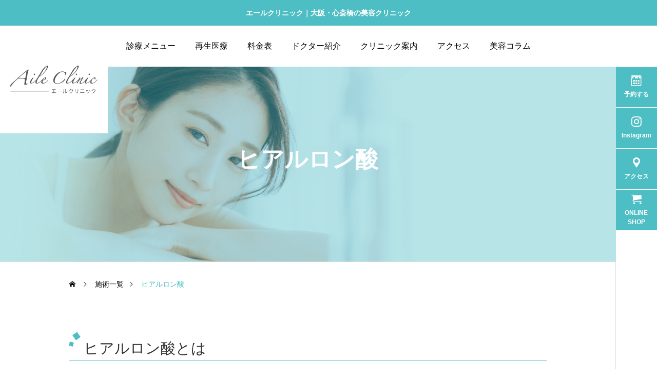

--- FILE ---
content_type: text/html; charset=UTF-8
request_url: https://aileclinic-osaka.jp/medical-treatment/hyaluronic-acid/
body_size: 20420
content:
<!DOCTYPE html>
<html class="pc" dir="ltr" lang="ja" prefix="og: https://ogp.me/ns#">
<head>
<meta charset="UTF-8">
<!--[if IE]><meta http-equiv="X-UA-Compatible" content="IE=edge"><![endif]-->
<meta name="viewport" content="width=device-width">
<meta name="description" content="            ヒアルロン酸とは                                            ヒアルロン酸は「保湿・保水」に優れ、「弾力」を保ちシワやたるみを予防している成分で、もともと私たちの...">
<link rel="pingback" href="https://aileclinic-osaka.jp/official/xmlrpc.php">
<title>ヒアルロン酸 - Aile Clinic（エールクリニック）大阪・心斎橋の美容クリニック｜美容皮膚科・美容外科・再生医療</title>

		<!-- All in One SEO 4.6.3 - aioseo.com -->
		<meta name="description" content="ヒアルロン酸とは ヒアルロン酸は「保湿・保水」に優れ、「弾力」を保ちシワやたるみを予防している成分で、もともと" />
		<meta name="robots" content="max-image-preview:large" />
		<link rel="canonical" href="https://aileclinic-osaka.jp/medical-treatment/hyaluronic-acid/" />
		<meta name="generator" content="All in One SEO (AIOSEO) 4.6.3" />
		<meta property="og:locale" content="ja_JP" />
		<meta property="og:site_name" content="Aile Clinic（エールクリニック）大阪・心斎橋の美容クリニック｜美容皮膚科・美容外科・再生医療 -" />
		<meta property="og:type" content="article" />
		<meta property="og:title" content="ヒアルロン酸 - Aile Clinic（エールクリニック）大阪・心斎橋の美容クリニック｜美容皮膚科・美容外科・再生医療" />
		<meta property="og:description" content="ヒアルロン酸とは ヒアルロン酸は「保湿・保水」に優れ、「弾力」を保ちシワやたるみを予防している成分で、もともと" />
		<meta property="og:url" content="https://aileclinic-osaka.jp/medical-treatment/hyaluronic-acid/" />
		<meta property="og:image" content="https://aileclinic-osaka.jp/official/wp-content/uploads/2024/04/custom-cover.jpg" />
		<meta property="og:image:secure_url" content="https://aileclinic-osaka.jp/official/wp-content/uploads/2024/04/custom-cover.jpg" />
		<meta property="og:image:width" content="1640" />
		<meta property="og:image:height" content="856" />
		<meta property="article:published_time" content="2024-02-15T15:15:21+00:00" />
		<meta property="article:modified_time" content="2024-07-08T08:51:20+00:00" />
		<meta name="twitter:card" content="summary_large_image" />
		<meta name="twitter:title" content="ヒアルロン酸 - Aile Clinic（エールクリニック）大阪・心斎橋の美容クリニック｜美容皮膚科・美容外科・再生医療" />
		<meta name="twitter:description" content="ヒアルロン酸とは ヒアルロン酸は「保湿・保水」に優れ、「弾力」を保ちシワやたるみを予防している成分で、もともと" />
		<meta name="twitter:image" content="https://aileclinic-osaka.jp/official/wp-content/uploads/2024/04/custom-cover.jpg" />
		<script type="application/ld+json" class="aioseo-schema">
			{"@context":"https:\/\/schema.org","@graph":[{"@type":"BreadcrumbList","@id":"https:\/\/aileclinic-osaka.jp\/medical-treatment\/hyaluronic-acid\/#breadcrumblist","itemListElement":[{"@type":"ListItem","@id":"https:\/\/aileclinic-osaka.jp\/#listItem","position":1,"name":"\u5bb6","item":"https:\/\/aileclinic-osaka.jp\/","nextItem":"https:\/\/aileclinic-osaka.jp\/medical-treatment\/#listItem"},{"@type":"ListItem","@id":"https:\/\/aileclinic-osaka.jp\/medical-treatment\/#listItem","position":2,"name":"\u65bd\u8853\u4e00\u89a7","item":"https:\/\/aileclinic-osaka.jp\/medical-treatment\/","nextItem":"https:\/\/aileclinic-osaka.jp\/medical-treatment\/hyaluronic-acid\/#listItem","previousItem":"https:\/\/aileclinic-osaka.jp\/#listItem"},{"@type":"ListItem","@id":"https:\/\/aileclinic-osaka.jp\/medical-treatment\/hyaluronic-acid\/#listItem","position":3,"name":"\u30d2\u30a2\u30eb\u30ed\u30f3\u9178","previousItem":"https:\/\/aileclinic-osaka.jp\/medical-treatment\/#listItem"}]},{"@type":"Organization","@id":"https:\/\/aileclinic-osaka.jp\/#organization","name":"\u30a8\u30fc\u30eb\u30af\u30ea\u30cb\u30c3\u30af","url":"https:\/\/aileclinic-osaka.jp\/"},{"@type":"WebPage","@id":"https:\/\/aileclinic-osaka.jp\/medical-treatment\/hyaluronic-acid\/#webpage","url":"https:\/\/aileclinic-osaka.jp\/medical-treatment\/hyaluronic-acid\/","name":"\u30d2\u30a2\u30eb\u30ed\u30f3\u9178 - Aile Clinic\uff08\u30a8\u30fc\u30eb\u30af\u30ea\u30cb\u30c3\u30af\uff09\u5927\u962a\u30fb\u5fc3\u658e\u6a4b\u306e\u7f8e\u5bb9\u30af\u30ea\u30cb\u30c3\u30af\uff5c\u7f8e\u5bb9\u76ae\u819a\u79d1\u30fb\u7f8e\u5bb9\u5916\u79d1\u30fb\u518d\u751f\u533b\u7642","description":"\u30d2\u30a2\u30eb\u30ed\u30f3\u9178\u3068\u306f \u30d2\u30a2\u30eb\u30ed\u30f3\u9178\u306f\u300c\u4fdd\u6e7f\u30fb\u4fdd\u6c34\u300d\u306b\u512a\u308c\u3001\u300c\u5f3e\u529b\u300d\u3092\u4fdd\u3061\u30b7\u30ef\u3084\u305f\u308b\u307f\u3092\u4e88\u9632\u3057\u3066\u3044\u308b\u6210\u5206\u3067\u3001\u3082\u3068\u3082\u3068","inLanguage":"ja","isPartOf":{"@id":"https:\/\/aileclinic-osaka.jp\/#website"},"breadcrumb":{"@id":"https:\/\/aileclinic-osaka.jp\/medical-treatment\/hyaluronic-acid\/#breadcrumblist"},"datePublished":"2024-02-16T00:15:21+09:00","dateModified":"2024-07-08T17:51:20+09:00"},{"@type":"WebSite","@id":"https:\/\/aileclinic-osaka.jp\/#website","url":"https:\/\/aileclinic-osaka.jp\/","name":"\u30a8\u30fc\u30eb\u30af\u30ea\u30cb\u30c3\u30af","inLanguage":"ja","publisher":{"@id":"https:\/\/aileclinic-osaka.jp\/#organization"}}]}
		</script>
		<!-- All in One SEO -->

<link rel='dns-prefetch' href='//fonts.googleapis.com' />
<link rel="alternate" type="application/rss+xml" title="Aile Clinic（エールクリニック）大阪・心斎橋の美容クリニック｜美容皮膚科・美容外科・再生医療 &raquo; フィード" href="https://aileclinic-osaka.jp/feed/" />
<link rel="alternate" type="application/rss+xml" title="Aile Clinic（エールクリニック）大阪・心斎橋の美容クリニック｜美容皮膚科・美容外科・再生医療 &raquo; コメントフィード" href="https://aileclinic-osaka.jp/comments/feed/" />
<link rel="alternate" title="oEmbed (JSON)" type="application/json+oembed" href="https://aileclinic-osaka.jp/wp-json/oembed/1.0/embed?url=https%3A%2F%2Faileclinic-osaka.jp%2Fmedical-treatment%2Fhyaluronic-acid%2F" />
<link rel="alternate" title="oEmbed (XML)" type="text/xml+oembed" href="https://aileclinic-osaka.jp/wp-json/oembed/1.0/embed?url=https%3A%2F%2Faileclinic-osaka.jp%2Fmedical-treatment%2Fhyaluronic-acid%2F&#038;format=xml" />
<style id='wp-img-auto-sizes-contain-inline-css' type='text/css'>
img:is([sizes=auto i],[sizes^="auto," i]){contain-intrinsic-size:3000px 1500px}
/*# sourceURL=wp-img-auto-sizes-contain-inline-css */
</style>
<link rel='stylesheet' id='main-style-css' href='https://aileclinic-osaka.jp/official/wp-content/themes/serum_tcd096/style.css?ver=2.1.4' type='text/css' media='all' />
<link rel='stylesheet' id='design-plus-css' href='https://aileclinic-osaka.jp/official/wp-content/themes/serum_tcd096/css/design-plus.css?ver=2.1.4' type='text/css' media='all' />
<link rel='stylesheet' id='responsive-css' href='https://aileclinic-osaka.jp/official/wp-content/themes/serum_tcd096/css/responsive.css?ver=2.1.4' type='text/css' media='screen and (max-width:1221px)' />
<link rel='stylesheet' id='google-material-icon-css-css' href='https://fonts.googleapis.com/css2?family=Material+Symbols+Rounded%3Aopsz%2Cwght%2CFILL%2CGRAD%4020..48%2C100..700%2C0..1%2C-50..200&#038;ver=2.1.4' type='text/css' media='all' />
<link rel='stylesheet' id='footer-bar-css' href='https://aileclinic-osaka.jp/official/wp-content/themes/serum_tcd096/css/footer-bar.css?ver=2.1.4' type='text/css' media='screen and (max-width:1221px)' />
<link rel='stylesheet' id='simplebar-css' href='https://aileclinic-osaka.jp/official/wp-content/themes/serum_tcd096/js/simplebar.css?ver=2.1.4' type='text/css' media='all' />
<link rel='stylesheet' id='splide_css-css' href='https://aileclinic-osaka.jp/official/wp-content/themes/serum_tcd096/js/splide-core.min.css?ver=4.1.3' type='text/css' media='all' />
<style id='wp-block-library-inline-css' type='text/css'>
:root{--wp-block-synced-color:#7a00df;--wp-block-synced-color--rgb:122,0,223;--wp-bound-block-color:var(--wp-block-synced-color);--wp-editor-canvas-background:#ddd;--wp-admin-theme-color:#007cba;--wp-admin-theme-color--rgb:0,124,186;--wp-admin-theme-color-darker-10:#006ba1;--wp-admin-theme-color-darker-10--rgb:0,107,160.5;--wp-admin-theme-color-darker-20:#005a87;--wp-admin-theme-color-darker-20--rgb:0,90,135;--wp-admin-border-width-focus:2px}@media (min-resolution:192dpi){:root{--wp-admin-border-width-focus:1.5px}}.wp-element-button{cursor:pointer}:root .has-very-light-gray-background-color{background-color:#eee}:root .has-very-dark-gray-background-color{background-color:#313131}:root .has-very-light-gray-color{color:#eee}:root .has-very-dark-gray-color{color:#313131}:root .has-vivid-green-cyan-to-vivid-cyan-blue-gradient-background{background:linear-gradient(135deg,#00d084,#0693e3)}:root .has-purple-crush-gradient-background{background:linear-gradient(135deg,#34e2e4,#4721fb 50%,#ab1dfe)}:root .has-hazy-dawn-gradient-background{background:linear-gradient(135deg,#faaca8,#dad0ec)}:root .has-subdued-olive-gradient-background{background:linear-gradient(135deg,#fafae1,#67a671)}:root .has-atomic-cream-gradient-background{background:linear-gradient(135deg,#fdd79a,#004a59)}:root .has-nightshade-gradient-background{background:linear-gradient(135deg,#330968,#31cdcf)}:root .has-midnight-gradient-background{background:linear-gradient(135deg,#020381,#2874fc)}:root{--wp--preset--font-size--normal:16px;--wp--preset--font-size--huge:42px}.has-regular-font-size{font-size:1em}.has-larger-font-size{font-size:2.625em}.has-normal-font-size{font-size:var(--wp--preset--font-size--normal)}.has-huge-font-size{font-size:var(--wp--preset--font-size--huge)}.has-text-align-center{text-align:center}.has-text-align-left{text-align:left}.has-text-align-right{text-align:right}.has-fit-text{white-space:nowrap!important}#end-resizable-editor-section{display:none}.aligncenter{clear:both}.items-justified-left{justify-content:flex-start}.items-justified-center{justify-content:center}.items-justified-right{justify-content:flex-end}.items-justified-space-between{justify-content:space-between}.screen-reader-text{border:0;clip-path:inset(50%);height:1px;margin:-1px;overflow:hidden;padding:0;position:absolute;width:1px;word-wrap:normal!important}.screen-reader-text:focus{background-color:#ddd;clip-path:none;color:#444;display:block;font-size:1em;height:auto;left:5px;line-height:normal;padding:15px 23px 14px;text-decoration:none;top:5px;width:auto;z-index:100000}html :where(.has-border-color){border-style:solid}html :where([style*=border-top-color]){border-top-style:solid}html :where([style*=border-right-color]){border-right-style:solid}html :where([style*=border-bottom-color]){border-bottom-style:solid}html :where([style*=border-left-color]){border-left-style:solid}html :where([style*=border-width]){border-style:solid}html :where([style*=border-top-width]){border-top-style:solid}html :where([style*=border-right-width]){border-right-style:solid}html :where([style*=border-bottom-width]){border-bottom-style:solid}html :where([style*=border-left-width]){border-left-style:solid}html :where(img[class*=wp-image-]){height:auto;max-width:100%}:where(figure){margin:0 0 1em}html :where(.is-position-sticky){--wp-admin--admin-bar--position-offset:var(--wp-admin--admin-bar--height,0px)}@media screen and (max-width:600px){html :where(.is-position-sticky){--wp-admin--admin-bar--position-offset:0px}}

/*# sourceURL=wp-block-library-inline-css */
</style><style id='global-styles-inline-css' type='text/css'>
:root{--wp--preset--aspect-ratio--square: 1;--wp--preset--aspect-ratio--4-3: 4/3;--wp--preset--aspect-ratio--3-4: 3/4;--wp--preset--aspect-ratio--3-2: 3/2;--wp--preset--aspect-ratio--2-3: 2/3;--wp--preset--aspect-ratio--16-9: 16/9;--wp--preset--aspect-ratio--9-16: 9/16;--wp--preset--color--black: #000000;--wp--preset--color--cyan-bluish-gray: #abb8c3;--wp--preset--color--white: #ffffff;--wp--preset--color--pale-pink: #f78da7;--wp--preset--color--vivid-red: #cf2e2e;--wp--preset--color--luminous-vivid-orange: #ff6900;--wp--preset--color--luminous-vivid-amber: #fcb900;--wp--preset--color--light-green-cyan: #7bdcb5;--wp--preset--color--vivid-green-cyan: #00d084;--wp--preset--color--pale-cyan-blue: #8ed1fc;--wp--preset--color--vivid-cyan-blue: #0693e3;--wp--preset--color--vivid-purple: #9b51e0;--wp--preset--gradient--vivid-cyan-blue-to-vivid-purple: linear-gradient(135deg,rgb(6,147,227) 0%,rgb(155,81,224) 100%);--wp--preset--gradient--light-green-cyan-to-vivid-green-cyan: linear-gradient(135deg,rgb(122,220,180) 0%,rgb(0,208,130) 100%);--wp--preset--gradient--luminous-vivid-amber-to-luminous-vivid-orange: linear-gradient(135deg,rgb(252,185,0) 0%,rgb(255,105,0) 100%);--wp--preset--gradient--luminous-vivid-orange-to-vivid-red: linear-gradient(135deg,rgb(255,105,0) 0%,rgb(207,46,46) 100%);--wp--preset--gradient--very-light-gray-to-cyan-bluish-gray: linear-gradient(135deg,rgb(238,238,238) 0%,rgb(169,184,195) 100%);--wp--preset--gradient--cool-to-warm-spectrum: linear-gradient(135deg,rgb(74,234,220) 0%,rgb(151,120,209) 20%,rgb(207,42,186) 40%,rgb(238,44,130) 60%,rgb(251,105,98) 80%,rgb(254,248,76) 100%);--wp--preset--gradient--blush-light-purple: linear-gradient(135deg,rgb(255,206,236) 0%,rgb(152,150,240) 100%);--wp--preset--gradient--blush-bordeaux: linear-gradient(135deg,rgb(254,205,165) 0%,rgb(254,45,45) 50%,rgb(107,0,62) 100%);--wp--preset--gradient--luminous-dusk: linear-gradient(135deg,rgb(255,203,112) 0%,rgb(199,81,192) 50%,rgb(65,88,208) 100%);--wp--preset--gradient--pale-ocean: linear-gradient(135deg,rgb(255,245,203) 0%,rgb(182,227,212) 50%,rgb(51,167,181) 100%);--wp--preset--gradient--electric-grass: linear-gradient(135deg,rgb(202,248,128) 0%,rgb(113,206,126) 100%);--wp--preset--gradient--midnight: linear-gradient(135deg,rgb(2,3,129) 0%,rgb(40,116,252) 100%);--wp--preset--font-size--small: 13px;--wp--preset--font-size--medium: 20px;--wp--preset--font-size--large: 36px;--wp--preset--font-size--x-large: 42px;--wp--preset--spacing--20: 0.44rem;--wp--preset--spacing--30: 0.67rem;--wp--preset--spacing--40: 1rem;--wp--preset--spacing--50: 1.5rem;--wp--preset--spacing--60: 2.25rem;--wp--preset--spacing--70: 3.38rem;--wp--preset--spacing--80: 5.06rem;--wp--preset--shadow--natural: 6px 6px 9px rgba(0, 0, 0, 0.2);--wp--preset--shadow--deep: 12px 12px 50px rgba(0, 0, 0, 0.4);--wp--preset--shadow--sharp: 6px 6px 0px rgba(0, 0, 0, 0.2);--wp--preset--shadow--outlined: 6px 6px 0px -3px rgb(255, 255, 255), 6px 6px rgb(0, 0, 0);--wp--preset--shadow--crisp: 6px 6px 0px rgb(0, 0, 0);}:where(.is-layout-flex){gap: 0.5em;}:where(.is-layout-grid){gap: 0.5em;}body .is-layout-flex{display: flex;}.is-layout-flex{flex-wrap: wrap;align-items: center;}.is-layout-flex > :is(*, div){margin: 0;}body .is-layout-grid{display: grid;}.is-layout-grid > :is(*, div){margin: 0;}:where(.wp-block-columns.is-layout-flex){gap: 2em;}:where(.wp-block-columns.is-layout-grid){gap: 2em;}:where(.wp-block-post-template.is-layout-flex){gap: 1.25em;}:where(.wp-block-post-template.is-layout-grid){gap: 1.25em;}.has-black-color{color: var(--wp--preset--color--black) !important;}.has-cyan-bluish-gray-color{color: var(--wp--preset--color--cyan-bluish-gray) !important;}.has-white-color{color: var(--wp--preset--color--white) !important;}.has-pale-pink-color{color: var(--wp--preset--color--pale-pink) !important;}.has-vivid-red-color{color: var(--wp--preset--color--vivid-red) !important;}.has-luminous-vivid-orange-color{color: var(--wp--preset--color--luminous-vivid-orange) !important;}.has-luminous-vivid-amber-color{color: var(--wp--preset--color--luminous-vivid-amber) !important;}.has-light-green-cyan-color{color: var(--wp--preset--color--light-green-cyan) !important;}.has-vivid-green-cyan-color{color: var(--wp--preset--color--vivid-green-cyan) !important;}.has-pale-cyan-blue-color{color: var(--wp--preset--color--pale-cyan-blue) !important;}.has-vivid-cyan-blue-color{color: var(--wp--preset--color--vivid-cyan-blue) !important;}.has-vivid-purple-color{color: var(--wp--preset--color--vivid-purple) !important;}.has-black-background-color{background-color: var(--wp--preset--color--black) !important;}.has-cyan-bluish-gray-background-color{background-color: var(--wp--preset--color--cyan-bluish-gray) !important;}.has-white-background-color{background-color: var(--wp--preset--color--white) !important;}.has-pale-pink-background-color{background-color: var(--wp--preset--color--pale-pink) !important;}.has-vivid-red-background-color{background-color: var(--wp--preset--color--vivid-red) !important;}.has-luminous-vivid-orange-background-color{background-color: var(--wp--preset--color--luminous-vivid-orange) !important;}.has-luminous-vivid-amber-background-color{background-color: var(--wp--preset--color--luminous-vivid-amber) !important;}.has-light-green-cyan-background-color{background-color: var(--wp--preset--color--light-green-cyan) !important;}.has-vivid-green-cyan-background-color{background-color: var(--wp--preset--color--vivid-green-cyan) !important;}.has-pale-cyan-blue-background-color{background-color: var(--wp--preset--color--pale-cyan-blue) !important;}.has-vivid-cyan-blue-background-color{background-color: var(--wp--preset--color--vivid-cyan-blue) !important;}.has-vivid-purple-background-color{background-color: var(--wp--preset--color--vivid-purple) !important;}.has-black-border-color{border-color: var(--wp--preset--color--black) !important;}.has-cyan-bluish-gray-border-color{border-color: var(--wp--preset--color--cyan-bluish-gray) !important;}.has-white-border-color{border-color: var(--wp--preset--color--white) !important;}.has-pale-pink-border-color{border-color: var(--wp--preset--color--pale-pink) !important;}.has-vivid-red-border-color{border-color: var(--wp--preset--color--vivid-red) !important;}.has-luminous-vivid-orange-border-color{border-color: var(--wp--preset--color--luminous-vivid-orange) !important;}.has-luminous-vivid-amber-border-color{border-color: var(--wp--preset--color--luminous-vivid-amber) !important;}.has-light-green-cyan-border-color{border-color: var(--wp--preset--color--light-green-cyan) !important;}.has-vivid-green-cyan-border-color{border-color: var(--wp--preset--color--vivid-green-cyan) !important;}.has-pale-cyan-blue-border-color{border-color: var(--wp--preset--color--pale-cyan-blue) !important;}.has-vivid-cyan-blue-border-color{border-color: var(--wp--preset--color--vivid-cyan-blue) !important;}.has-vivid-purple-border-color{border-color: var(--wp--preset--color--vivid-purple) !important;}.has-vivid-cyan-blue-to-vivid-purple-gradient-background{background: var(--wp--preset--gradient--vivid-cyan-blue-to-vivid-purple) !important;}.has-light-green-cyan-to-vivid-green-cyan-gradient-background{background: var(--wp--preset--gradient--light-green-cyan-to-vivid-green-cyan) !important;}.has-luminous-vivid-amber-to-luminous-vivid-orange-gradient-background{background: var(--wp--preset--gradient--luminous-vivid-amber-to-luminous-vivid-orange) !important;}.has-luminous-vivid-orange-to-vivid-red-gradient-background{background: var(--wp--preset--gradient--luminous-vivid-orange-to-vivid-red) !important;}.has-very-light-gray-to-cyan-bluish-gray-gradient-background{background: var(--wp--preset--gradient--very-light-gray-to-cyan-bluish-gray) !important;}.has-cool-to-warm-spectrum-gradient-background{background: var(--wp--preset--gradient--cool-to-warm-spectrum) !important;}.has-blush-light-purple-gradient-background{background: var(--wp--preset--gradient--blush-light-purple) !important;}.has-blush-bordeaux-gradient-background{background: var(--wp--preset--gradient--blush-bordeaux) !important;}.has-luminous-dusk-gradient-background{background: var(--wp--preset--gradient--luminous-dusk) !important;}.has-pale-ocean-gradient-background{background: var(--wp--preset--gradient--pale-ocean) !important;}.has-electric-grass-gradient-background{background: var(--wp--preset--gradient--electric-grass) !important;}.has-midnight-gradient-background{background: var(--wp--preset--gradient--midnight) !important;}.has-small-font-size{font-size: var(--wp--preset--font-size--small) !important;}.has-medium-font-size{font-size: var(--wp--preset--font-size--medium) !important;}.has-large-font-size{font-size: var(--wp--preset--font-size--large) !important;}.has-x-large-font-size{font-size: var(--wp--preset--font-size--x-large) !important;}
/*# sourceURL=global-styles-inline-css */
</style>

<style id='classic-theme-styles-inline-css' type='text/css'>
/*! This file is auto-generated */
.wp-block-button__link{color:#fff;background-color:#32373c;border-radius:9999px;box-shadow:none;text-decoration:none;padding:calc(.667em + 2px) calc(1.333em + 2px);font-size:1.125em}.wp-block-file__button{background:#32373c;color:#fff;text-decoration:none}
/*# sourceURL=/wp-includes/css/classic-themes.min.css */
</style>
<link rel='stylesheet' id='xo-slider-css' href='https://aileclinic-osaka.jp/official/wp-content/plugins/xo-liteslider/css/base.min.css?ver=3.8.6' type='text/css' media='all' />
<link rel='stylesheet' id='xo-swiper-css' href='https://aileclinic-osaka.jp/official/wp-content/plugins/xo-liteslider/assets/vendor/swiper/swiper-bundle.min.css?ver=3.8.6' type='text/css' media='all' />
<!--n2css--><script type="text/javascript" src="https://aileclinic-osaka.jp/official/wp-includes/js/jquery/jquery.min.js?ver=3.7.1" id="jquery-core-js"></script>
<script type="text/javascript" src="https://aileclinic-osaka.jp/official/wp-includes/js/jquery/jquery-migrate.min.js?ver=3.4.1" id="jquery-migrate-js"></script>
<script type="text/javascript" src="https://aileclinic-osaka.jp/official/wp-content/themes/serum_tcd096/js/header_fix.js?ver=2.1.4" id="header_fix-js"></script>
<link rel="https://api.w.org/" href="https://aileclinic-osaka.jp/wp-json/" /><link rel="alternate" title="JSON" type="application/json" href="https://aileclinic-osaka.jp/wp-json/wp/v2/pages/216" /><link rel='shortlink' href='https://aileclinic-osaka.jp/?p=216' />
<style type="text/css">
body { font-size:16px; }
.single_title { font-size:28px; }
#page_header .catch, #page_header_small .catch { font-size:34px; }
.common_catch, .cb_free_space .post_content h2:not(.styled_h2) { font-size:32px !important; }
@media screen and (max-width:1221px) {
  .common_catch,  .cb_free_space .post_content h2:not(.styled_h2) { font-size:26px  !important; }
  #page_header .catch, #page_header_small .catch { font-size:29px; }
}
@media screen and (max-width:800px) {
  body { font-size:14px; }
  #page_header .catch, #page_header_small .catch { font-size:24px; }
  .single_title { font-size:20px; }
  .common_catch,  .cb_free_space .post_content h2:not(.styled_h2) { font-size:20px !important; }
}
body, input, textarea { font-weight:500; font-family: Arial, "Hiragino Sans", "ヒラギノ角ゴ ProN", "Hiragino Kaku Gothic ProN", "游ゴシック", YuGothic, "メイリオ", Meiryo, sans-serif; }

#page_header .catch, #page_header_small .catch { font-family: Arial, "Hiragino Sans", "ヒラギノ角ゴ ProN", "Hiragino Kaku Gothic ProN", "游ゴシック", YuGothic, "メイリオ", Meiryo, sans-serif; font-weight:600; }

.common_catch,  .cb_free_space .post_content h2:not(.styled_h2), .design_headline, .rich_font, .p-vertical { font-family: "Times New Roman" , "游明朝" , "Yu Mincho" , "游明朝体" , "YuMincho" , "ヒラギノ明朝 Pro W3" , "Hiragino Mincho Pro" , "HiraMinProN-W3" , "HGS明朝E" , "ＭＳ Ｐ明朝" , "MS PMincho" , serif; font-weight:600; }

.single_title { font-family: "Times New Roman" , "游明朝" , "Yu Mincho" , "游明朝体" , "YuMincho" , "ヒラギノ明朝 Pro W3" , "Hiragino Mincho Pro" , "HiraMinProN-W3" , "HGS明朝E" , "ＭＳ Ｐ明朝" , "MS PMincho" , serif; font-weight:600; }

.rich_font_type1 { font-family: Arial, "ヒラギノ角ゴ ProN W3", "Hiragino Kaku Gothic ProN", "メイリオ", Meiryo, sans-serif; font-weight:600; }
.rich_font_type2 { font-family: Arial, "Hiragino Sans", "ヒラギノ角ゴ ProN", "Hiragino Kaku Gothic ProN", "游ゴシック", YuGothic, "メイリオ", Meiryo, sans-serif; font-weight:600; }
.rich_font_type3 { font-family: "Times New Roman" , "游明朝" , "Yu Mincho" , "游明朝体" , "YuMincho" , "ヒラギノ明朝 Pro W3" , "Hiragino Mincho Pro" , "HiraMinProN-W3" , "HGS明朝E" , "ＭＳ Ｐ明朝" , "MS PMincho" , serif; font-weight:600; }

.logo_text { font-size:26px; }
@media screen and (max-width:1201px) {
  .logo_text { font-size:20px; }
}
#header_message { background:#4dbec3; color:#ffffff; }
#close_header_message:before { color:#ffffff; }
#header_message a { color:#ffffff !important; }

a { color:#000; }

:root {
  --tcd-accent-color:77,190,195;
}
#header_logo2 .icon_image, #comment_tab li.active a, .widget_tab_post_list_button div.active, .widget_categories a:before, #single_post_category, #header_slider_wrap .slick-dots .slick-active button::before, #side_icon_button a.no_icon, #drawer_icon_button .item.long a, .tcdw_search_box_widget .tag_list a:hover
{ background-color:#4dbec3; }

.schedule_content table, .schedule_content td, .splide__arrow, #header_slider_wrap .slick-dots button::before, #side_icon_button a.no_icon, #side_icon_button .item:first-of-type a.no_icon, #drawer_icon_button .item.long a
{ border-color:#4dbec3; }

#side_icon_button a, #footer_icon_banner a:before, .icon_button .google_icon, #footer_sns.color_type1 li a:before, #bread_crumb, #bread_crumb li.last, #related_post .headline, .news_category_button li.current a, .schedule_content table, #comments .headline, .splide__arrow:before, #treatment_list .header .catch, #page_contents .content_header .common_catch, #post_pagination p,
  #global_menu > ul > li.current-menu-item > a, .megamenu_a .category_list li.active a, #global_menu > ul > li.active_megamenu_button > a, .faq_list .title.active, .page_navi span.current, #drawer_icon_button a, #drawer_icon_button a:before, #drawer_icon_button .item.long a, .doctor_meta .item.name a:hover
{ color:#4dbec3; }

.cardlink .title a:hover { color:#25969b !important; }

.doctor_meta .pos { background-color:rgba(77,190,195,0.7); }
#global_menu ul ul a:hover { background-color:rgba(77,190,195,0.25); }

#side_icon_button a.no_icon:hover, .splide__arrow:hover, #single_post_category:hover, #p_readmore .button:hover, .c-pw__btn:hover, #comment_tab li a:hover, #submit_comment:hover, #cancel_comment_reply a:hover, #post_tag_list a:hover,  #wp-calendar #prev a:hover, #wp-calendar #next a:hover, #wp-calendar td a:hover, #comment_tab li a:hover, .tcdw_tag_list_widget ol a:hover,
  .widget_tag_cloud .tagcloud a:hover, #wp-calendar tbody a:hover, #drawer_menu .menu li.menu-item-has-children > a > .button:hover:after, #drawer_menu .menu li.menu-item-has-children > a > .button:hover:before, #mobile_menu .child_menu_button:hover:after, #mobile_menu .child_menu_button:hover:before, #header_slider_wrap .slick-dots button:hover::before
{ background-color:#25969b; }

#side_icon_button a.no_icon:hover, .splide__arrow:hover, #comment_textarea textarea:focus, .c-pw__box-input:focus, .tcdw_tag_list_widget ol a:hover, .widget_tag_cloud .tagcloud a:hover, #header_slider_wrap .slick-dots button:hover::before, #side_icon_button .item:first-of-type a.no_icon:hover
{ border-color:#25969b; }

a:hover, #header_logo a:hover, #drawer_menu .menu ul ul a:hover, #drawer_menu .menu li > a:hover > span:after, #drawer_menu .menu li.active > a > .button:after, #featured_post a:hover, #drawer_menu .close_button:hover:before, #drawer_menu_search .button_area:hover:before, #drawer_lang_button li a:hover, .megamenu_b .splide__arrow:hover:before, #related_post .meta .news_category:hover,
  #header.active #header_search_button:hover:before, #global_menu > ul > li > a:hover, #global_menu > ul > li.current-menu-parent > a, #global_menu > ul > li.current-menu-ancestor > a, #header_search_button:hover:before, #header_search .button:hover label:before, .single_post_nav:hover span:after, .faq_list .title:hover,
    #drawer_menu .menu a:hover, #drawer_menu .menu > ul > li.active > a, #drawer_menu .menu > ul > li.current-menu-item > a, #drawer_menu .menu > li > a > .title:hover, .cb_news_list .news_category_sort_button li.active span, .cb_news_list .news_category_sort_button li:hover span, #searchform .submit_button:hover:before, #footer_social_link li a:hover:before, #next_prev_post a:hover, .tcdw_search_box_widget .search_area .search_button:hover:before,
      #single_author_title_area .author_link li a:hover:before, .author_profile a:hover, #post_meta_bottom a:hover, .cardlink_title a:hover, .comment a:hover, .comment_form_wrapper a:hover, #tcd_toc.styled .toc_link:hover, .tcd_toc_widget.no_underline .toc_widget_wrap.styled .toc_link:hover, #news_list .category:hover, #single_post_title .meta .news_category:hover, #treatment_list .post_list a:hover, .mega_treatment_category a:hover .title
{ color:#25969b; }

#archive_blog, .breadcrumb_type2 #bread_crumb, .cb_carousel, .cb_free_space:before, #treatment_list, #mobile_menu li li a, #mobile_menu li ul, body.single-post #main_content, #page_contents .color_bg_content::before, .cb_two_column
{ background-color:#f8f9fa; }

.post_content a, .widget_block a, .textwidget a, #no_post a, #page_404_header .desc a { color:#4dbec3; }
.widget_block a:hover, #no_post a:hover, #page_404_header .desc a:hover { color:rgba(77,190,195,0.6); }
.design_button { width:280px; height:60px; line-height:60px;border-radius:70px;color:#fff !important; background-color:#5dccce; border:none; }
.design_button:before { background-color:#5dccce;left:calc(-100% - 110px);transform:skewX(45deg); width:calc(100% + 70px); }
.design_button:hover, .cb_box_content a:hover .design_button {  }
.design_button:hover:before, .cb_box_content a:hover .design_button:before { left:-35px; }
@media (max-width: 1200px) {
  .design_button { width:260px; }
}
@media (max-width: 800px) {
  .design_button { width:240px; height:50px; line-height:50px; }
}
.styled_h2 {
  font-size:28px!important;
  text-align:center!important;
  font-weight:600!important;
  color:#000000;
  border-color:#000000;
  border-width:1px;
  border-style:solid;
border-left:none;
border-right:none;
border-top:none;
border-bottom:none;
background-color:transparent;
}
@media screen and (max-width:800px) {
  .styled_h2 { font-size:22px!important; }
}
.styled_h3 {
  font-size:26px!important;
  text-align:left!important;
  font-weight:600!important;
  color:#000000;
  border-color:#000000;
  border-width:2px;
  border-style:solid;
padding-left:1em!important;
padding-top:0.5em!important;
padding-bottom:0.5em!important;
border-right:none;
border-top:none;
border-bottom:none;
background-color:transparent;
}
@media screen and (max-width:800px) {
  .styled_h3 { font-size:20px!important; }
}
.styled_h4 {
  font-size:22px!important;
  text-align:left!important;
  font-weight:400!important;
  color:#000000;
  border-color:#dddddd;
  border-width:1px;
  border-style:dotted;
border-left:none;
border-right:none;
border-top:none;
padding-bottom:0.8em!important;
background-color:transparent;
}
@media screen and (max-width:800px) {
  .styled_h4 { font-size:18px!important; }
}
.styled_h5 {
  font-size:20px!important;
  text-align:left!important;
  font-weight:400!important;
  color:#000000;
  border-color:#000000;
  border-width:3px;
  border-style:double;
border-left:none;
border-right:none;
border-top:none;
border-bottom:none;
background-color:#f2f2f2;
padding:0.8em 1em!important;
}
@media screen and (max-width:800px) {
  .styled_h5 { font-size:16px!important; }
}
.q_custom_button1 { width:280px; height:60px; line-height:60px;border-radius:0px;color:#937960 !important; border-color:#937960; }
.q_custom_button1:before { background-color:#7c6552;opacity:0; }
.q_custom_button1:hover { color:#fff !important; border-color:#7c6552; }
.q_custom_button1:hover:before { opacity:1; }
@media (max-width: 1200px) {
  .q_custom_button1 { width:260px; }
}
@media (max-width: 800px) {
  .q_custom_button1 { width:240px; height:50px; line-height:50px; }
}
.q_custom_button2 { width:280px; height:60px; line-height:60px;border-radius:0px;color:#fff !important; background-color:#937960;border:none; }
.q_custom_button2:before { background-color:#7c6552;opacity:0; }
.q_custom_button2:hover {  }
.q_custom_button2:hover:before { opacity:1; }
@media (max-width: 1200px) {
  .q_custom_button2 { width:260px; }
}
@media (max-width: 800px) {
  .q_custom_button2 { width:240px; height:50px; line-height:50px; }
}
.q_custom_button3 { width:280px; height:60px; line-height:60px;border-radius:0px;color:#fff !important; border-color:#937960; }
.q_custom_button3:before { background-color:#937960;opacity:1; }
.q_custom_button3:hover { color:#7c6552 !important; border-color:#7c6552; }
.q_custom_button3:hover:before { opacity:0; }
@media (max-width: 1200px) {
  .q_custom_button3 { width:260px; }
}
@media (max-width: 800px) {
  .q_custom_button3 { width:240px; height:50px; line-height:50px; }
}
.q_frame1 {
  background:#ffffff;
  border-radius:0px;
  border-width:1px;
  border-color:#dddddd;
  border-style:solid;
}
.q_frame1 .q_frame_label {
  color:#000000;
}
.q_frame2 {
  background:#ffffff;
  border-radius:0px;
  border-width:1px;
  border-color:#009aff;
  border-style:solid;
}
.q_frame2 .q_frame_label {
  color:#009aff;
}
.q_frame3 {
  background:#ffffff;
  border-radius:10px;
  border-width:1px;
  border-color:#f9b42d;
  border-style:solid;
}
.q_frame3 .q_frame_label {
  color:#f9b42d;
}
.q_underline1 {
  font-weight:400;
  background-image: -webkit-linear-gradient(left, transparent 50%, #fff799 50%);
  background-image: -moz-linear-gradient(left, transparent 50%, #fff799 50%);
  background-image: linear-gradient(to right, transparent 50%, #fff799 50%);
  background-position:-100% 0.8em;}
.q_underline2 {
  font-weight:600;
  background-image: -webkit-linear-gradient(left, transparent 50%, #99f9ff 50%);
  background-image: -moz-linear-gradient(left, transparent 50%, #99f9ff 50%);
  background-image: linear-gradient(to right, transparent 50%, #99f9ff 50%);
  }
.q_underline3 {
  font-weight:600;
  background-image: -webkit-linear-gradient(left, transparent 50%, #ff99b8 50%);
  background-image: -moz-linear-gradient(left, transparent 50%, #ff99b8 50%);
  background-image: linear-gradient(to right, transparent 50%, #ff99b8 50%);
  }
.speech_balloon1 .speech_balloon_text_inner {
  color:#000000;
  background-color:#ffdfdf;
  border-color:#ffdfdf;
}
.speech_balloon1 .before { border-left-color:#ffdfdf; }
.speech_balloon1 .after { border-right-color:#ffdfdf; }
.speech_balloon2 .speech_balloon_text_inner {
  color:#000000;
  background-color:#ffffff;
  border-color:#ff5353;
}
.speech_balloon2 .before { border-left-color:#ff5353; }
.speech_balloon2 .after { border-right-color:#ffffff; }
.speech_balloon3 .speech_balloon_text_inner {
  color:#000000;
  background-color:#ccf4ff;
  border-color:#ccf4ff;
}
.speech_balloon3 .before { border-left-color:#ccf4ff; }
.speech_balloon3 .after { border-right-color:#ccf4ff; }
.speech_balloon4 .speech_balloon_text_inner {
  color:#000000;
  background-color:#ffffff;
  border-color:#0789b5;
}
.speech_balloon4 .before { border-left-color:#0789b5; }
.speech_balloon4 .after { border-right-color:#ffffff; }
.qt_google_map .pb_googlemap_custom-overlay-inner { background:#000000; color:#ffffff; }
.qt_google_map .pb_googlemap_custom-overlay-inner::after { border-color:#000000 transparent transparent transparent; }
</style>

<style id="current-page-style" type="text/css">
#page_header .overlay { background-color:rgba(77,190,195,0.4); }
</style>

<script type="text/javascript">
jQuery(document).ready(function($){
  function adjust_header_position(){
    var header_message_height = $("#header_message").innerHeight();
    var header_height = 0;
    if($('#header').length){
      header_height = $("#header").innerHeight();
    }
    $('#header, #header_logo').css('top', header_message_height);
    $('#side_icon_button').css('top', header_message_height + header_height);
    $('body').css('padding-top', header_message_height + header_height);
  }
  adjust_header_position();
  $(window).on('resize', function(){
    adjust_header_position();
  });
});
</script>
<link rel='stylesheet' href='https://aileclinic-osaka.jp/official/wp-content/uploads/style_aile.css' type='text/css' media='all' />
<link href="https://cdnjs.cloudflare.com/ajax/libs/slick-carousel/1.9.0/slick-theme.min.css" rel="stylesheet" type="text/css">
<link href="https://cdnjs.cloudflare.com/ajax/libs/slick-carousel/1.9.0/slick.min.css" rel="stylesheet" type="text/css">

<!-- Google tag (gtag.js) -->
<script async src="https://www.googletagmanager.com/gtag/js?id=G-RFLQ3FH6QJ"></script>
<script>
  window.dataLayer = window.dataLayer || [];
  function gtag(){dataLayer.push(arguments);}
  gtag('js', new Date());

  gtag('config', 'G-RFLQ3FH6QJ');
</script>
	<style type="text/css">
		/*<!-- rtoc -->*/
		.rtoc-mokuji-content {
			background-color: #ffffff;
		}

		.rtoc-mokuji-content.frame1 {
			border: 1px solid #5c5f6b;
		}

		.rtoc-mokuji-content #rtoc-mokuji-title {
			color: #4dbec3;
		}

		.rtoc-mokuji-content .rtoc-mokuji li>a {
			color: #5c5f6b;
		}

		.rtoc-mokuji-content .mokuji_ul.level-1>.rtoc-item::before {
			background-color: #4dbec3 !important;
		}

		.rtoc-mokuji-content .mokuji_ul.level-2>.rtoc-item::before {
			background-color: #4dbec3 !important;
		}

		.rtoc-mokuji-content.frame2::before,
		.rtoc-mokuji-content.frame3,
		.rtoc-mokuji-content.frame4,
		.rtoc-mokuji-content.frame5 {
			border-color: #5c5f6b !important;
		}

		.rtoc-mokuji-content.frame5::before,
		.rtoc-mokuji-content.frame5::after {
			background-color: #5c5f6b;
		}

		.widget_block #rtoc-mokuji-widget-wrapper .rtoc-mokuji.level-1 .rtoc-item.rtoc-current:after,
		.widget #rtoc-mokuji-widget-wrapper .rtoc-mokuji.level-1 .rtoc-item.rtoc-current:after,
		#scrollad #rtoc-mokuji-widget-wrapper .rtoc-mokuji.level-1 .rtoc-item.rtoc-current:after,
		#sideBarTracking #rtoc-mokuji-widget-wrapper .rtoc-mokuji.level-1 .rtoc-item.rtoc-current:after {
			background-color: #4dbec3 !important;
		}

		.cls-1,
		.cls-2 {
			stroke: #5c5f6b;
		}

		.rtoc-mokuji-content .decimal_ol.level-2>.rtoc-item::before,
		.rtoc-mokuji-content .mokuji_ol.level-2>.rtoc-item::before,
		.rtoc-mokuji-content .decimal_ol.level-2>.rtoc-item::after,
		.rtoc-mokuji-content .decimal_ol.level-2>.rtoc-item::after {
			color: #4dbec3;
			background-color: #4dbec3;
		}

		.rtoc-mokuji-content .rtoc-mokuji.level-1>.rtoc-item::before {
			color: #4dbec3;
		}

		.rtoc-mokuji-content .decimal_ol>.rtoc-item::after {
			background-color: #4dbec3;
		}

		.rtoc-mokuji-content .decimal_ol>.rtoc-item::before {
			color: #4dbec3;
		}

		/*rtoc_return*/
		#rtoc_return a::before {
			background-image: url(https://aileclinic-osaka.jp/official/wp-content/plugins/rich-table-of-content/include/../img/rtoc_return.png);
		}

		#rtoc_return a {
			background-color: #4dbec3 !important;
		}

		/* アクセントポイント */
		.rtoc-mokuji-content .level-1>.rtoc-item #rtocAC.accent-point::after {
			background-color: #4dbec3;
		}

		.rtoc-mokuji-content .level-2>.rtoc-item #rtocAC.accent-point::after {
			background-color: #4dbec3;
		}

		/* rtoc_addon */
			</style>
	<link rel="icon" href="https://aileclinic-osaka.jp/official/wp-content/uploads/2024/05/cropped-favicon-aileclinic-32x32.png" sizes="32x32" />
<link rel="icon" href="https://aileclinic-osaka.jp/official/wp-content/uploads/2024/05/cropped-favicon-aileclinic-192x192.png" sizes="192x192" />
<link rel="apple-touch-icon" href="https://aileclinic-osaka.jp/official/wp-content/uploads/2024/05/cropped-favicon-aileclinic-180x180.png" />
<meta name="msapplication-TileImage" content="https://aileclinic-osaka.jp/official/wp-content/uploads/2024/05/cropped-favicon-aileclinic-270x270.png" />
<link rel='stylesheet' id='rtoc_style-css' href='https://aileclinic-osaka.jp/official/wp-content/plugins/rich-table-of-content/css/rtoc_style.css?ver=6.9' type='text/css' media='all' />
</head>
<body id="body" class="wp-singular page-template-default page page-id-216 page-child parent-pageid-133 wp-theme-serum_tcd096 no_header_logo_image_mobile show_header_message show_page_header show_page_header_bar">
<div id="js-body-start"></div>

<div id="header_message" style="color:#ffffff;background-color:#4dbec3;">
    <p class="label">エールクリニック｜大阪・心斎橋の美容クリニック</p>
  </div>

<div id="header_logo">
 <p class="logo">
  <a href="https://aileclinic-osaka.jp/" title="Aile Clinic（エールクリニック）大阪・心斎橋の美容クリニック｜美容皮膚科・美容外科・再生医療">
      <img class="logo_image" src="https://aileclinic-osaka.jp/official/wp-content/uploads/2024/02/aile-clinic-logo.png" alt="Aile Clinic（エールクリニック）大阪・心斎橋の美容クリニック｜美容皮膚科・美容外科・再生医療" title="Aile Clinic（エールクリニック）大阪・心斎橋の美容クリニック｜美容皮膚科・美容外科・再生医療" width="310" height="100" />
        </a>
 </p>
</div>
<header id="header">
 <div id="header_logo2">
  <a href="https://aileclinic-osaka.jp/" title="Aile Clinic（エールクリニック）大阪・心斎橋の美容クリニック｜美容皮膚科・美容外科・再生医療">
         <div class="text_image">
        <img class="pc" src="https://aileclinic-osaka.jp/official/wp-content/uploads/2024/02/aile-clinic-logo.png" alt="Aile Clinic（エールクリニック）大阪・心斎橋の美容クリニック｜美容皮膚科・美容外科・再生医療" title="Aile Clinic（エールクリニック）大阪・心斎橋の美容クリニック｜美容皮膚科・美容外科・再生医療" width="310" height="100" />
            <img class="mobile" src="https://aileclinic-osaka.jp/official/wp-content/uploads/2024/02/aile-clinic-logo.png" alt="" title="" width="310" height="100" />
       </div>
        </a>
</div>
  <a id="drawer_menu_button" href="#"><span></span><span></span><span></span></a>
 <nav id="global_menu">
  <ul id="menu-main-menu" class="menu"><li id="menu-item-136" class="menu-item menu-item-type-post_type menu-item-object-page current-page-ancestor menu-item-has-children menu-item-136"><a href="https://aileclinic-osaka.jp/medical-treatment/">診療メニュー</a>
<ul class="sub-menu">
	<li id="menu-item-459" class="menu-item menu-item-type-post_type menu-item-object-page menu-item-459"><a href="https://aileclinic-osaka.jp/medical-treatment/skin/">美容皮膚科</a></li>
	<li id="menu-item-460" class="menu-item menu-item-type-post_type menu-item-object-page menu-item-460"><a href="https://aileclinic-osaka.jp/medical-treatment/surgery/">美容外科</a></li>
	<li id="menu-item-461" class="menu-item menu-item-type-post_type menu-item-object-page menu-item-461"><a href="https://aileclinic-osaka.jp/medical-treatment/regenerative/">再生医療</a></li>
</ul>
</li>
<li id="menu-item-1578" class="menu-item menu-item-type-custom menu-item-object-custom menu-item-1578"><a href="/regenerative-medicine-list/">再生医療</a></li>
<li id="menu-item-130" class="menu-item menu-item-type-post_type menu-item-object-page menu-item-130"><a href="https://aileclinic-osaka.jp/price/">料金表</a></li>
<li id="menu-item-450" class="menu-item menu-item-type-post_type menu-item-object-page menu-item-450"><a href="https://aileclinic-osaka.jp/clinic/doctor/">ドクター紹介</a></li>
<li id="menu-item-285" class="menu-item menu-item-type-post_type menu-item-object-page menu-item-has-children menu-item-285"><a href="https://aileclinic-osaka.jp/clinic/">クリニック案内</a>
<ul class="sub-menu">
	<li id="menu-item-955" class="menu-item menu-item-type-post_type menu-item-object-page menu-item-955"><a href="https://aileclinic-osaka.jp/clinic/beginners-guide/">初めての方へ</a></li>
	<li id="menu-item-286" class="menu-item menu-item-type-post_type menu-item-object-page menu-item-286"><a href="https://aileclinic-osaka.jp/clinic/doctor/">ドクター紹介</a></li>
	<li id="menu-item-780" class="menu-item menu-item-type-post_type menu-item-object-page menu-item-780"><a href="https://aileclinic-osaka.jp/clinic/access/">アクセス</a></li>
	<li id="menu-item-443" class="menu-item menu-item-type-post_type menu-item-object-page menu-item-443"><a href="https://aileclinic-osaka.jp/clinic/faq/">よくある質問</a></li>
</ul>
</li>
<li id="menu-item-346" class="menu-item menu-item-type-post_type menu-item-object-page menu-item-346"><a href="https://aileclinic-osaka.jp/clinic/access/">アクセス</a></li>
<li id="menu-item-1234" class="menu-item menu-item-type-custom menu-item-object-custom menu-item-1234"><a href="/column/">美容コラム</a></li>
</ul> </nav>
    </header>

 <div id="side_icon_button" class="icon_button">
    <div class="item">
   <a class="calendar" href="https://reservation.medical-force.com/c/89f8e06d43ff4fc08d7ba78fc3872791?liff.state=%3FopenExternalBrowser%3D1&#038;liff.referrer=https%3A%2F%2Faileclinic-osaka.jp%2F"><span>予約する</span></a>
  </div>
    <div class="item">
   <a class="instagram" href="https://www.instagram.com/aile_clinic/"><span>Instagram</span></a>
  </div>
    <div class="item">
   <a class="map" href="/clinic/access/"><span>アクセス</span></a>
  </div>
    <div class="item">
   <a class="cart" href="https://aile8777.base.shop/"><span>ONLINE
SHOP</span></a>
  </div>
   </div>
 
<div id="container">

 
<div id="page_header">
  <h1 class="catch direction_type1"><span>ヒアルロン酸</span></h1>
   <div class="overlay"></div>
 <div class="bg_image">
  <picture>
      <source media="(max-width: 800px)" srcset="https://aileclinic-osaka.jp/official/wp-content/uploads/2024/04/header-treatment01.jpg">
      <img src="https://aileclinic-osaka.jp/official/wp-content/uploads/2024/04/header-treatment01.jpg" alt="" width="1450" height="450">
  </picture>
 </div>
 </div>
<div id="bread_crumb">
 <ul class="clearfix" itemscope itemtype="https://schema.org/BreadcrumbList">
  <li itemprop="itemListElement" itemscope itemtype="https://schema.org/ListItem" class="home"><a itemprop="item" href="https://aileclinic-osaka.jp/"><span itemprop="name">ホーム</span></a><meta itemprop="position" content="1"></li>
  <li itemprop="itemListElement" itemscope itemtype="https://schema.org/ListItem"><a itemprop="item" href="https://aileclinic-osaka.jp/medical-treatment/"><span itemprop="name">施術一覧</span></a><meta itemprop="position" content="2"></li>
  <li class="last" itemprop="itemListElement" itemscope itemtype="https://schema.org/ListItem"><span itemprop="name">ヒアルロン酸</span><meta itemprop="position" content="3"></li>
  </ul>
</div>

<article id="page_contents">

 
  <div class="post_content clearfix">
  <div id="aile">
<section class="content-box">
<h2 class="ttl01">ヒアルロン酸とは</h2>
</p>
<div class="flex-box">
<div class="flex-box-txt">
<p>ヒアルロン酸は「保湿・保水」に優れ、「弾力」を保ちシワやたるみを予防している成分で、もともと私たちの体内に存在しています。そのため、皮膚とのなじみが良いので、美容医療だけではなく整形外科や眼科といった様々な医療分野でも活用されているのです。<br />このように、もともと体内に存在しているヒアルロン酸ですが、残念ながら30代から減少し始め、その後は徐々に減っていってしまいます。美容医療においては、ヒアルロン酸注射が広く知られています。肌の細胞と細胞を繋ぎとめ、クッションのような役割を果たし、肌を衝撃から守ってくれているヒアルロン酸は、シワや小ジワ・ほうれい線・ボリュームの無くなったお肌の凹み部分に注入することで、皮膚の内側から肌を持ち上げ、シワや凹んでいる部分を自然に改善してくれます。<br />ヒアルロン酸注射の効果は、施術直後から実感しやすいという特徴があります。持続期間は製剤や注入する部位によっても異なりますが6ヶ月〜2年程度です。</p>
</p></div>
<div class="flex-box-img"><img decoding="async" src="/official/wp-content/uploads/img/treatment/hyaluronic02.jpg"></div>
</p></div>
<div class="check-list">
<h3>期待できる効果</h3>
<ul>
<li>シワやほうれい線を目立たないようにする</li>
<li>お顔のバランスを整える</li>
<li>顔の歪みや影を改善し若さを取り戻す</li>
<li>鼻筋をだす</li>
<li>顎をシャープにできる</li>
<li>唇にボリュームがでる</li>
<li>涙袋を作れる</li>
</ul></div>
</section>
<section class="content-box">
<h2 class="ttl02" data-word="POINT">ヒアルロン酸のポイント</h2>
<div class="point">
<div class="point-box">
<h3>短時間で、手軽に行える</h3>
<div class="point-txt">
<p>ヒアルロン酸注射の施術時間は5分～10分程度で、細い針を穿刺するため傷跡も残りませんし、ダウンタイムもほとんどありません。肌への負担も少ないので、施術後すぐにメイクをしていただくことができます。そのため、忙しくなかなかまとまったお休みが取れないというような方であっても、仕事帰りや休日のちょっとした合間に、手軽に施術を受けることが可能です。</p>
</div></div>
<div class="point-box">
<h3>周りにバレずにキレイになれる</h3>
<div class="point-txt">
<p>ヒアルロン酸注射の「見える箇所に傷跡が残らない」「ダウンタイムがほとんどない」という特徴は、周囲にバレることなくキレイになれるというメリットにもなります。施術効果はすぐに実感していただけますが、適切な量を注入して自然な仕上がりになれば、周囲に気づかれるという心配もほとんどありません。</p>
</div></div>
<div class="point-box">
<h3>若々しい顔立ちに</h3>
<div class="point-txt">
<p>ヒアルロン酸をくぼみやシワに注入することで、肌にボリュームを出し、若々しい顔立ちにすることができます。目の下に注入すれば、クマやくぼみが解消でき、明るい目元になります。頬やこめかみの凹みに注入し、コケが改善することで丸みのある輪郭になり、若々しさを取り戻すことができます。<br />ほうれい線やマリオネットラインに注入すれば、気になるシワも目立たなくなります。<br />また、額に注入することで、額の形が丸くなり、シワが改善され額が丸くなることで可愛らしい印象になります。このように注入するだけで、手軽に若返りができる・理想のパーツに整えられるのです。</p>
</div></div>
<div class="point-box">
<h3>効果は半永久ではない</h3>
<div class="point-txt">
<p>ヒアルロン酸の効果は、半永久的に持続するものではありません。注入するヒアルロン酸の種類によりますが、効果持続期間は、通常、6ヶ月〜2年程です。そのため、効果を持続させたい場合は定期的にヒアルロン酸を注入する必要がありますが、ヒアルロン酸によって内側から表皮が持ち上げられるほか、継続的に注入することでお肌の潤いアップにもつながるというメリットがあります。注入されたヒアルロン酸製剤は少しずつ時間をかけて体内に吸収されるため、徐々に効果は薄れていきますが、だからこそ「少しずつ試したい」「変化が大きすぎると不安」という方にもオススメできます。</p>
</div></div>
</p></div>
</section>
<section class="content-box">
<h2 class="ttl01">マイクロカニューレについて</h2>
</p>
<div class="flex-box">
<div class="flex-box-txt">
<p>マイクロカニューレ（マジックニードル）は、針の先端が丸く、側面に孔があいているフレキシブルな注射針です。従来の針と比べて長いこともあり、1つの針穴から幅広いエリアに注入することができるので、注射針を刺す回数が少なくなり痛みを軽減できます。さらに、針の丸い形状も注入時の痛みの軽減に繋がります。痛みだけではなく、神経などの組織損傷を軽減し、血管損傷による内出血や腫れなどのリスクを抑えられるので、安全な溶液注入が可能です。また、血管が多い個所やデリケートな箇所など、これまでは注入することが難しかったようなところへの注入もできるようになりました。<br />このように、マイクロカニューレは痛みが少なく、傷跡もほとんど残らないので、より安心して施術を受けていただけます。</p>
</p></div>
<div class="flex-box-img"><img decoding="async" src="/official/wp-content/uploads/img/treatment/hyaluronic03.jpg"></div>
</p></div>
</section>
<section class="content-box">
<h2 class="ttl01">ヒアルロン酸の種類</h2>
<div class="type-content">
<h3 class="ttl02">形成改善</h3>
<h3 class="ttl01">ボルベラXC</h3>
<div class="type-box">
<div class="type-box-img"><img decoding="async" src="/official/wp-content/uploads/img/treatment/hyaluronic04.jpg"></div>
<div class="type-box-txt">
<p>「ボルベラXC」は口唇粘膜内・皮下注入により口唇増大への使用を目的とし、厚生労働省より医療機器製造販売承認を取得しています。ボルベラXCは、アラガン社製のヒアルロン酸製剤の中でも特に柔らかく、デリケートで繊細な口周り、皮膚の薄い目元にも使用できます。口唇・涙袋の形成に適しています。</p>
</div></div>
<h3 class="ttl01">ニューラミス</h3>
<div class="type-box">
<div class="type-box-img"><img decoding="async" src="/official/wp-content/uploads/img/treatment/hyaluronic05.jpg"></div>
<div class="type-box-txt">
<p>ニューラミスは、韓国medytox社（メディトックス社）のヒアルロン酸です。ニューラミスシリーズはKFDA（韓国食品薬品安全庁）とEDQM（欧州医薬品品質理事会）の認可を得ているヒアルロン酸製剤です。製造は韓国ですが、資生堂の高品質ヒアルロン酸が原材料となっています。<br />持続期間はそれぞれ6ヶ月〜12ヶ月ほどです。当院では硬さの異なる、ニューラミスリドカインとニューラミスディープリドカインの2種類を取り扱っております。<br />0.3%のリドカインを含有するヒアルロン酸製剤です。一般的な硬さなので、額・こめかみ・頬など全般に使われることが多いです。</p>
</div></div>
<h3 class="ttl01">ボリフトXC</h3>
<div class="type-box">
<div class="type-box-img"><img decoding="async" src="/official/wp-content/uploads/img/treatment/hyaluronic06.jpg"></div>
<div class="type-box-txt">
<p>「ボリフトXC」は厚生労働省の承認を得て、２０１８年8月27日に日本で発売となったヒアルロン酸製剤です。<br />浅いシワの改善、くぼみや溝を改善したい方に適しています。ボリューマよりも柔らかく、浅い層に注入することができます。肌になじみやすいので凹凸にならず、自然にふっくらとした弾力のある若々しい印象に仕上がります。<br />ほうれい線や額やこめかみの凹み、マリオネットラインに膨らみを出したり、こけた頬をボリュームアップしたり、幅広い部位に適しています。</p>
</div></div>
<h3 class="ttl01">ボリューマXC</h3>
<div class="type-box">
<div class="type-box-img"><img decoding="async" src="/official/wp-content/uploads/img/treatment/hyaluronic07.jpg"></div>
<div class="type-box-txt">
<p>「ボリューマXC」は2016年9月に厚生労働省の承認を得ています。額やこめかみに適したヒアルロン酸製剤です。</p>
</div></div>
<h3 class="ttl01">ボラックスXC</h3>
<div class="type-box">
<div class="type-box-img"><img decoding="async" src="/official/wp-content/uploads/img/treatment/hyaluronic08.jpg"></div>
<div class="type-box-txt">
<p>ヒアルロン酸製剤で最も有名かつ評価の高いアラガン社のヒアルロン酸製剤「ジュビダームビスタ」の中で 「ボラックス XC」は、1番硬くて弾力性があり、鼻や顎の形成に適したヒアルロン酸製剤です。</p>
</div></div>
<h3 class="ttl01">ディープ</h3>
<div class="type-box">
<div class="type-box-img"><img decoding="async" src="/official/wp-content/uploads/img/treatment/hyaluronic09.jpg"></div>
<div class="type-box-txt">
<p>0.3%のリドカインを含有するヒアルロン酸製剤です。<br />しっかりとした硬さなので、鼻・顎などに使われることが多いです。</p>
</div></div>
</p></div>
<div class="type-content">
<h3 class="ttl02">肌質改善</h3>
<h3 class="ttl01">ボライトXC</h3>
<div class="type-box">
<div class="type-box-img"><img decoding="async" src="/official/wp-content/uploads/img/treatment/hyaluronic10.jpg"></div>
<div class="type-box-txt">
<p>「ボライトXC」はアラガン社製のヒアルロン酸製剤の中で最も柔らかい製剤です。上記で紹介したヒアルロン酸製剤は輪郭や顔のパーツを形成するものでしたが、ボライトXCは他とは異なります。<br />頬や額、首などの小じわが気になる部位に注入することで、肌の保水性を高め、小じわを改善、肌のハリをアップさせる効果が期待できます。</p>
</div></div>
<h3 class="ttl01">プロファイロ</h3>
<div class="type-box">
<div class="type-box-img"><img decoding="async" src="/official/wp-content/uploads/img/treatment/hyaluronic11.jpg"></div>
<div class="type-box-txt">
<p>プロファイロは、イタリアのIBSA社というヒアルロン酸原材料会社が開発した高分子量(細胞の膨張と効果の持続)と低分子量(ヒアルロン酸の産生を増加させ、深部の水分の増加効果)のヒアルロン酸混合製剤です。<br />特許取得済みの超高純度ヒアルロン酸であり、従来のヒアルロン酸には架橋剤（ヒアルロン酸製剤が体内で分解・吸収を遅らせるための添加剤）という製剤が含まれていますが、プロファイロは架橋剤を使用していないため、アレルギーのリスクがとても低く安全性が高いため、世界中で最高品質と評価されています。<br />これまでは、ヒアルロン酸製剤を注入することで気になる箇所のシワを目立たなくする、ボリュームを出したい箇所に使用していました。<br />しかし、プロファイロは真皮層のコラーゲンやエラスチンの増生、線維芽細胞や脂肪細胞の再構築による自然なリフトアップ効果、肌質改善効果が得られます。 それにより、顔の小じわ、ハリ、ツヤ、首の皮膚のたるみや縦シワの改善に効果的です。</p>
</div></div>
<h3 class="ttl01">スネコス</h3>
<div class="type-box">
<div class="type-box-img"><img decoding="async" src="/official/wp-content/uploads/img/treatment/hyaluronic12.jpg"></div>
<div class="type-box-txt">
<p>スネコスは、イタリア製の薬剤です。非架橋の低分子ヒアルロン酸と6種のアミノ酸を国際特許取得の独自比率で配合した薬剤を、注射器を使って肌の真皮層に直接注入していく治療です。<br />スネコスを注入することで、真皮層のコラーゲンやエラスチンの合成を促し、シワやたるみ、クマ、肌のハリや弾力などの悩みを改善します。<br />効果の持続期間は、個人差もありますが、最長で6ヶ月ほどです。スネコスは、1回の治療でも効果を感じられることもありますが、より高い効果を感じたい場合は、複数回治療を受けることがおすすめです。</p>
</div></div>
</p></div>
</section>
<section class="content-box mb8">
<h2 class="ttl01">アラガン社について</h2>
<p>当院では、アラガン社製・韓国製のヒアルロン酸製剤を複数導入しています。<br />ヒアルロン酸製剤は様々な硬さのものがあり、注入部位により適切なものが異なります。注入部位に合わせてヒアルロン酸製剤の種類を変えることにより、より自然で美しい仕上がりにすることができます。<br />患者様のご要望やご予算に合わせて、ご納得いただける仕上がりになるよう適切な製剤をご提案します。</p>
</section>
<section class="content-box mb8">
<h2 class="ttl01">注入箇所</h2>
<div class="type-box-img"><img decoding="async" src="/official/wp-content/uploads/img/treatment/hyaluronic13.png"></div>
</section>
<div class="bg-g">
<section class="content-box">
<h2 class="ttl02">ヒアルロン酸の特徴</h2>
<div class="risk">
<div class="s_table"><table>
<tr>
<th>施術時間</th>
<td>10分〜１時間程度<br />※注入部位によって異なります。</td>
</tr>
<tr>
<th>治療間隔</th>
<td>持続期間は6ヶ月〜2年程度です。<br />※製剤によって異なります。</td>
</tr>
<tr>
<th>リスク・副作用</th>
<td>赤み・腫れ・内出血・むくみ・痛み</td>
</tr>
<tr>
<th>メイク・洗顔</th>
<td>穿刺部を避けて直後より可能</td>
</tr>
<tr>
<th>入浴・運動・飲酒</th>
<td>当日より可能</td>
</tr>
</table></div></div>
</section></div>
<section class="content-box">
<h2 class="ttl01">料金</h2>
<div class="price">
<div class="price-list">
<div class="s_table"><table>
                <tbody>
                    <tr>
                        <th class="name" rowspan="5">ジュビダームビスタ</th>
                        <td class="label">ボラックスXC</td>
                        <td class="num">0.1cc</td>
                        <td class="price">9,900</td>
                    </tr>
                    <tr>
                        <td class="label">ボリューマXC</td>
                        <td class="num">0.1cc</td>
                        <td class="price">8,800</td>
                    </tr>
                    <tr>
                        <td class="label">ボリフトXC</td>
                        <td class="num">0.1cc</td>
                        <td class="price">8,800</td>
                    </tr>
                    <tr>
                        <td class="label">ボルベラXC</td>
                        <td class="num">0.1cc</td>
                        <td class="price">8,800</td>
                    </tr>
                    <tr>
                        <td class="label">ボライトXC</td>
                        <td class="num">1cc</td>
                        <td class="price">88,000</td>
                    </tr>
                    <tr>
                        <th class="name" rowspan="2">ニューラミス</th>
                        <td class="label">リドカイン</td>
                        <td class="num">1cc</td>
                        <td class="price">44,000</td>
                    </tr>
                    <tr>
                        <td class="label">ディープ リドカイン</td>
                        <td class="num">1cc</td>
                        <td class="price">49,500</td>
                    </tr>
                    <tr>
                        <th class="name" rowspan="2">プロファイロ</th>
                        <td class="label">初回</td>
                        <td class="num">2cc</td>
                        <td class="price">121,000</td>
                    </tr>
                    <tr>
                        <td class="label">1回</td>
                        <td class="num">2cc</td>
                        <td class="price">165,000</td>
                    </tr>
                    <tr>
                        <th class="name" colspan="2">技術料（1部位につき）</th>
                        <td class="num">追加</td>
                        <td class="price">11,000</td>
                    </tr>
                    <tr>
                        <th class="name" colspan="2">マイクロカニューレ</th>
                        <td class="num">1本</td>
                        <td class="price">5,500</td>
                    </tr>
                    <tr>
                        <th class="name" colspan="2">ヒアロニターゼ（ヒアルロン酸溶解注射）</th>
                        <td class="num">1回</td>
                        <td class="price">44,000</td>
                    </tr>
                    <tr>
                        <th class="name" colspan="2">唇表⾯⿇酔<br><span>（ペンレステープorキシロカインスプレー）</span></th>
                        <td class="num">1部位</td>
                        <td class="price">1,100</td>
                    </tr>
                </tbody>
            </table></div>
</div>
</p></div>
</section>
<section class="content-box">
<h2 class="ttl01">施術の流れ</h2>
<div class="step-box">
<div class="step-wrap">
<div class="step-ttl">
<div class="step-circle"><span>STEP<br />1</span></div>
<h3>洗顔</h3>
</p></div>
<div class="step-txtbox">
<p class="step-txt">パウダールームで洗顔をしていただきます。</p>
<div class="step-img"><img decoding="async" src="/official/wp-content/uploads/img/treatment/flow01.jpg"></div>
</p></div>
<p>                <span class="step-line"></span>
            </div>
<div class="step-wrap">
<div class="step-ttl">
<div class="step-circle"><span>STEP<br />2</span></div>
<h3>撮影</h3>
</p></div>
<div class="step-txtbox">
<p class="step-txt">撮影室で写真撮影を行います。</p>
<div class="step-img"><img decoding="async" src="/official/wp-content/uploads/img/treatment/flow02.jpg"></div>
</p></div>
<p>                <span class="step-line"></span>
            </div>
<div class="step-wrap">
<div class="step-ttl">
<div class="step-circle"><span>STEP<br />3</span></div>
<h3>マーキング</h3>
</p></div>
<div class="step-txtbox">
<p class="step-txt">カウンセリングで決めた内容を再度確認し、医師にてマーキングを行います。</p>
<div class="step-img"><img decoding="async" src="/official/wp-content/uploads/img/treatment/flow03-4.jpg"></div>
</p></div>
<p>                <span class="step-line"></span>
            </div>
<div class="step-wrap">
<div class="step-ttl">
<div class="step-circle"><span>STEP<br />4</span></div>
<h3>施術</h3>
</p></div>
<div class="step-txtbox">
<p class="step-txt">注入部位を冷却し疼痛緩和しヒアルロン酸を注入します。</p>
<div class="step-img"><img decoding="async" src="/official/wp-content/uploads/img/treatment/flow03-5.jpg"></div>
</p></div>
<p>                <span class="step-line"></span>
            </div>
<div class="step-wrap">
<div class="step-ttl">
<div class="step-circle"><span>STEP<br />5</span></div>
<h3>確認</h3>
</p></div>
<div class="step-txtbox">
<p class="step-txt">注入後、鏡で確認し施術終了です。</p>
<div class="step-img"><img decoding="async" src="/official/wp-content/uploads/img/treatment/flow-check.jpg"></div>
</p></div>
<p>                <span class="step-line"></span>
            </div>
<div class="step-wrap">
<div class="step-ttl">
<div class="step-circle"><span>STEP<br />6</span></div>
<h3>お会計</h3>
</p></div>
<div class="step-txtbox">
<p class="step-txt">受付へご案内します。</p>
<div class="step-img"><img decoding="async" src="/official/wp-content/uploads/img/treatment/flow-end.jpg"></div>
</p></div>
<p>                <span class="step-line"></span>
            </div>
</p></div>
</section>
<section class="content-box">
<h2 class="ttl01">よくあるご質問</h2>
<p>            <div class='faq_list'>
<div class='item'>
<h4 class="title no_editor_style"><span> 効果はいつからで持続時間はどれくらいですか？</span></h4>
<div class="desc_area"><p class="desc no_editor_style"><span>効果は施術直後から実感でき、徐々に体内に吸収されていきます。一度の注入で継続できる期間は製剤によりますが6ヶ月から２年とされています。<br />
そのため、効果を持続させたい場合は、繰り返しの注入が必要となります。</span></p></div>
</div>
<div class='item'>
<h4 class="title no_editor_style"><span>副作用はありますか？</span></h4>
<div class="desc_area"><p class="desc no_editor_style"><span>当院で使用しているヒアルロン酸は厚生労働省から認可された、安心安全のアラガン社のジュビダームシリーズをご用意しています。副作用のリスクは他社に比べとても低いです。</span></p></div>
</div>
<div class='item'>
<h4 class="title no_editor_style"><span>注入時の痛みは強いですか？</span></h4>
<div class="desc_area"><p class="desc no_editor_style"><span>注入部位により痛みは異なりますが、痛みが強い唇などは表面麻酔を使用することもできます。<br />
ヒアルロン酸製剤に麻酔が含まれていますので、注入すると徐々に痛みは感じなくなります。</span></p></div>
</div>
<div class='item'>
<h4 class="title no_editor_style"><span>妊娠中、授乳中の注入は可能ですか？</span></h4>
<div class="desc_area"><p class="desc no_editor_style"><span>授乳中のヒアルロン酸注入は可能ですが、注入後４８時間は断乳すていただく必要があります。また妊娠中のヒアルロン酸注入は製剤の安全性が確立されていないことや局所麻酔を使用することなどの理由で、当院ではお断りさせていただいております。</span></p></div>
</div>
<div class='item'>
<h4 class="title no_editor_style"><span>ダウンタイムはありますか？</span></h4>
<div class="desc_area"><p class="desc no_editor_style"><span>赤みや腫れは２〜３日程度でほとんど治ります。<br />
内出血が出た場合は１〜２週間程度で徐々に目立たなくなります。<br />
当院ではマイクロカニューレという特殊な針を使用することで内出血が出にくくなります。</span></p></div>
</div>
</div>
<br />
    </section>
</div>
 </div>

 
</article><!-- END #page_contents -->


 
  <div id="footer_image_carousel" class="splide">
  <div class="splide__track">
   <div class="splide__list">
        <div class="splide__slide item">
     <img loading="lazy" src="https://aileclinic-osaka.jp/official/wp-content/uploads/2024/04/gallery-01.png" width="375" height="250" alt="">
    </div>
        <div class="splide__slide item">
     <img loading="lazy" src="https://aileclinic-osaka.jp/official/wp-content/uploads/2024/04/gallery-02.png" width="375" height="250" alt="">
    </div>
        <div class="splide__slide item">
     <img loading="lazy" src="https://aileclinic-osaka.jp/official/wp-content/uploads/2024/04/gallery-03.jpg" width="1200" height="800" alt="">
    </div>
        <div class="splide__slide item">
     <img loading="lazy" src="https://aileclinic-osaka.jp/official/wp-content/uploads/2024/04/gallery-02.jpg" width="1200" height="800" alt="">
    </div>
        <div class="splide__slide item">
     <img loading="lazy" src="https://aileclinic-osaka.jp/official/wp-content/uploads/2024/04/gallery-01.jpg" width="1200" height="800" alt="">
    </div>
       </div><!-- END .splide__list -->
  </div><!-- END .splide__track -->
 </div><!-- END .splide -->
 
  <div id="footer_icon_banner" class="icon_button">
    <div class="item">
   <a class="instagram" href="https://www.instagram.com/aile_clinic/"><span>Instagram</span></a>
  </div>
    <div class="item">
   <a class="calendar" href="https://reservation.medical-force.com/c/89f8e06d43ff4fc08d7ba78fc3872791?liff.state=%3FopenExternalBrowser%3D1&#038;liff.referrer=https%3A%2F%2Faileclinic-osaka.jp%2F"><span>WEB予約</span></a>
  </div>
    <div class="item">
   <a class="cart" href="https://aile8777.base.shop/"><span>オンラインショップ</span></a>
  </div>
   </div>
 
  <footer id="footer">

  <div id="footer_top_wrap">
   <div id="footer_top" class="has_mobile_menu">
    <div id="footer_logo">
 <p class="logo">
  <a href="https://aileclinic-osaka.jp/" title="Aile Clinic（エールクリニック）大阪・心斎橋の美容クリニック｜美容皮膚科・美容外科・再生医療">
      <img loading="lazy" class="logo_image" src="https://aileclinic-osaka.jp/official/wp-content/uploads/2024/02/aile-clinic-logo.png?1769062375" alt="Aile Clinic（エールクリニック）大阪・心斎橋の美容クリニック｜美容皮膚科・美容外科・再生医療" title="Aile Clinic（エールクリニック）大阪・心斎橋の美容クリニック｜美容皮膚科・美容外科・再生医療" width="310" height="100" />
        </a>
 </p>
</div>
        <div class="footer_menu"><ul id="menu-footer-menu02" class="menu"><li id="menu-item-838" class="menu-item menu-item-type-post_type menu-item-object-page menu-item-838"><a href="https://aileclinic-osaka.jp/medical-treatment/skin/">美容皮膚科</a></li>
<li id="menu-item-966" class="menu-item menu-item-type-post_type menu-item-object-page menu-item-966"><a href="https://aileclinic-osaka.jp/medical-treatment/hifu/">医療ハイフ</a></li>
<li id="menu-item-958" class="menu-item menu-item-type-post_type menu-item-object-page menu-item-958"><a href="https://aileclinic-osaka.jp/medical-treatment/dermapen/">ダーマペン4</a></li>
<li id="menu-item-974" class="menu-item menu-item-type-post_type menu-item-object-page menu-item-974"><a href="https://aileclinic-osaka.jp/medical-treatment/picolaser/">ピコレーザー</a></li>
<li id="menu-item-959" class="menu-item menu-item-type-post_type menu-item-object-page menu-item-959"><a href="https://aileclinic-osaka.jp/medical-treatment/hydragentle/">ハイドラジェントル</a></li>
<li id="menu-item-960" class="menu-item menu-item-type-post_type menu-item-object-page menu-item-960"><a href="https://aileclinic-osaka.jp/medical-treatment/peeling/">ピーリング</a></li>
<li id="menu-item-973" class="menu-item menu-item-type-post_type menu-item-object-page current-menu-item page_item page-item-216 current_page_item menu-item-973"><a href="https://aileclinic-osaka.jp/medical-treatment/hyaluronic-acid/" aria-current="page">ヒアルロン酸</a></li>
<li id="menu-item-961" class="menu-item menu-item-type-post_type menu-item-object-page menu-item-961"><a href="https://aileclinic-osaka.jp/medical-treatment/botox/">ボトックス</a></li>
<li id="menu-item-964" class="menu-item menu-item-type-post_type menu-item-object-page menu-item-964"><a href="https://aileclinic-osaka.jp/medical-treatment/artmake/">医療アートメイク</a></li>
<li id="menu-item-962" class="menu-item menu-item-type-post_type menu-item-object-page menu-item-962"><a href="https://aileclinic-osaka.jp/medical-treatment/potenza/">ポテンツァ</a></li>
<li id="menu-item-968" class="menu-item menu-item-type-post_type menu-item-object-page menu-item-968"><a href="https://aileclinic-osaka.jp/medical-treatment/vital_injector/">水光注射</a></li>
<li id="menu-item-963" class="menu-item menu-item-type-post_type menu-item-object-page menu-item-963"><a href="https://aileclinic-osaka.jp/medical-treatment/mesogun/">メソガン</a></li>
<li id="menu-item-956" class="menu-item menu-item-type-post_type menu-item-object-page menu-item-956"><a href="https://aileclinic-osaka.jp/medical-treatment/power-remedy/">エステ（パワーレメディ）</a></li>
<li id="menu-item-957" class="menu-item menu-item-type-post_type menu-item-object-page menu-item-957"><a href="https://aileclinic-osaka.jp/medical-treatment/electro-poration/">エレクトロポレーション</a></li>
<li id="menu-item-965" class="menu-item menu-item-type-post_type menu-item-object-page menu-item-965"><a href="https://aileclinic-osaka.jp/medical-treatment/diet-medicine/">医療ダイエット</a></li>
<li id="menu-item-967" class="menu-item menu-item-type-post_type menu-item-object-page menu-item-967"><a href="https://aileclinic-osaka.jp/medical-treatment/hair-removal/">医療脱毛</a></li>
<li id="menu-item-971" class="menu-item menu-item-type-post_type menu-item-object-page menu-item-971"><a href="https://aileclinic-osaka.jp/medical-treatment/beauty-injection/">美容注射</a></li>
<li id="menu-item-972" class="menu-item menu-item-type-post_type menu-item-object-page menu-item-972"><a href="https://aileclinic-osaka.jp/medical-treatment/beauty-drip/">美容点滴</a></li>
<li id="menu-item-970" class="menu-item menu-item-type-post_type menu-item-object-page menu-item-970"><a href="https://aileclinic-osaka.jp/medical-treatment/internal-medicine/">美容内服薬</a></li>
<li id="menu-item-976" class="menu-item menu-item-type-post_type menu-item-object-page menu-item-976"><a href="https://aileclinic-osaka.jp/medical-treatment/low-pill/">低用量ピル</a></li>
<li id="menu-item-975" class="menu-item menu-item-type-post_type menu-item-object-page menu-item-975"><a href="https://aileclinic-osaka.jp/medical-treatment/faga/">FAGA（薄毛治療）</a></li>
</ul></div>    <div class="footer_menu"><ul id="menu-footer-menu03" class="menu"><li id="menu-item-660" class="menu-item menu-item-type-post_type menu-item-object-page menu-item-660"><a href="https://aileclinic-osaka.jp/medical-treatment/surgery/">美容外科</a></li>
<li id="menu-item-991" class="menu-item menu-item-type-post_type menu-item-object-page menu-item-991"><a href="https://aileclinic-osaka.jp/medical-treatment/eyes-surgery/">目元手術</a></li>
<li id="menu-item-992" class="menu-item menu-item-type-post_type menu-item-object-page menu-item-992"><a href="https://aileclinic-osaka.jp/medical-treatment/eyes-surgery/double-eyelid-burial-method/">二重埋没法</a></li>
<li id="menu-item-998" class="menu-item menu-item-type-post_type menu-item-object-page menu-item-998"><a href="https://aileclinic-osaka.jp/medical-treatment/eyes-surgery/periorbital-dark-circles/">下眼瞼脱脂</a></li>
<li id="menu-item-993" class="menu-item menu-item-type-post_type menu-item-object-page menu-item-993"><a href="https://aileclinic-osaka.jp/medical-treatment/eyes-surgery/ptosis/">眼瞼下垂</a></li>
<li id="menu-item-994" class="menu-item menu-item-type-post_type menu-item-object-page menu-item-994"><a href="https://aileclinic-osaka.jp/medical-treatment/thread-lift/">糸リフト</a></li>
<li id="menu-item-996" class="menu-item menu-item-type-post_type menu-item-object-page menu-item-996"><a href="https://aileclinic-osaka.jp/medical-treatment/liposuction/">脂肪吸引注射</a></li>
<li id="menu-item-997" class="menu-item menu-item-type-post_type menu-item-object-page menu-item-997"><a href="https://aileclinic-osaka.jp/medical-treatment/fatgrafting/">脂肪注入</a></li>
</ul></div>    <div class="footer_menu"><ul id="menu-footer-menu04" class="menu"><li id="menu-item-661" class="menu-item menu-item-type-post_type menu-item-object-page menu-item-661"><a href="https://aileclinic-osaka.jp/medical-treatment/regenerative/">再生医療</a></li>
<li id="menu-item-999" class="menu-item menu-item-type-post_type menu-item-object-page menu-item-999"><a href="https://aileclinic-osaka.jp/medical-treatment/acrs-therapy/">ACRS療法</a></li>
<li id="menu-item-1000" class="menu-item menu-item-type-post_type menu-item-object-page menu-item-1000"><a href="https://aileclinic-osaka.jp/medical-treatment/exosome/">エクソソーム</a></li>
<li id="menu-item-1001" class="menu-item menu-item-type-post_type menu-item-object-page menu-item-1001"><a href="https://aileclinic-osaka.jp/medical-treatment/stem-cell-supernatant-injection/">幹細胞培養上清液点滴</a></li>
<li id="menu-item-1002" class="menu-item menu-item-type-post_type menu-item-object-page menu-item-1002"><a href="https://aileclinic-osaka.jp/medical-treatment/adipose-derived-stem-cells/">脂肪由来幹細胞注入療法</a></li>
<li id="menu-item-1003" class="menu-item menu-item-type-post_type menu-item-object-page menu-item-1003"><a href="https://aileclinic-osaka.jp/medical-treatment/reselling/">自己線維芽細胞注入療法</a></li>
</ul></div>    <div class="footer_menu footer_menu_mobile"><ul id="menu-footer-menu-sp" class="menu"><li id="menu-item-1047" class="menu-item menu-item-type-post_type menu-item-object-page menu-item-1047"><a href="https://aileclinic-osaka.jp/clinic/">クリニック案内</a></li>
<li id="menu-item-1046" class="menu-item menu-item-type-post_type menu-item-object-page menu-item-1046"><a href="https://aileclinic-osaka.jp/price/">料金表</a></li>
<li id="menu-item-1038" class="menu-item menu-item-type-post_type menu-item-object-page menu-item-1038"><a href="https://aileclinic-osaka.jp/medical-treatment/skin/">美容皮膚科</a></li>
<li id="menu-item-1035" class="menu-item menu-item-type-post_type menu-item-object-page menu-item-1035"><a href="https://aileclinic-osaka.jp/medical-treatment/surgery/">美容外科</a></li>
<li id="menu-item-1045" class="menu-item menu-item-type-post_type menu-item-object-page menu-item-1045"><a href="https://aileclinic-osaka.jp/medical-treatment/regenerative/">再生医療</a></li>
</ul></div>       </div>
  </div>

  
    <ul id="footer_sns" class="sns_button_list clearfix color_type1">
                           </ul>
  
    <p id="copyright">© 2021 Aile Clinic</p>

 </footer>

 
  <div id="return_top">
  <a class="no_auto_scroll" href="#body"><span>PAGE TOP</span></a>
 </div>
 
</div><!-- #container -->

<div id="drawer_menu">

 <div id="drawer_logo">
   <div class="logo">
  <a href="https://aileclinic-osaka.jp/" title="Aile Clinic（エールクリニック）大阪・心斎橋の美容クリニック｜美容皮膚科・美容外科・再生医療">
         <div class="text_image">
    <img class="pc" src="https://aileclinic-osaka.jp/official/wp-content/uploads/2024/02/aile-clinic-logo.png" alt="Aile Clinic（エールクリニック）大阪・心斎橋の美容クリニック｜美容皮膚科・美容外科・再生医療" title="Aile Clinic（エールクリニック）大阪・心斎橋の美容クリニック｜美容皮膚科・美容外科・再生医療" width="310" height="100" />
        <img class="mobile" src="https://aileclinic-osaka.jp/official/wp-content/uploads/2024/02/aile-clinic-logo.png" alt="" title="" width="310" height="100" />
       </div>
        </a>
 </div>
 </div>

 <div class="close_button_area">
  <div class="close_button"></div>
 </div>

 
  <div id="drawer_icon_button" class="icon_button">
    <div class="item">
   <a class="calendar" href="https://reservation.medical-force.com/c/89f8e06d43ff4fc08d7ba78fc3872791?liff.state=%3FopenExternalBrowser%3D1&#038;liff.referrer=https%3A%2F%2Faileclinic-osaka.jp%2F"><span>予約する</span></a>
  </div>
    <div class="item">
   <a class="instagram" href="https://www.instagram.com/aile_clinic/"><span>Instagram</span></a>
  </div>
    <div class="item">
   <a class="map" href="/clinic/access/"><span>アクセス</span></a>
  </div>
    <div class="item">
   <a class="cart" href="https://aile8777.base.shop/"><span>ONLINE
SHOP</span></a>
  </div>
   </div>
 
  <nav id="mobile_menu">
  <ul id="menu-main-menu-1" class="menu"><li class="menu-item menu-item-type-post_type menu-item-object-page current-page-ancestor menu-item-has-children menu-item-136"><a href="https://aileclinic-osaka.jp/medical-treatment/">診療メニュー</a>
<ul class="sub-menu">
	<li class="menu-item menu-item-type-post_type menu-item-object-page menu-item-459"><a href="https://aileclinic-osaka.jp/medical-treatment/skin/">美容皮膚科</a></li>
	<li class="menu-item menu-item-type-post_type menu-item-object-page menu-item-460"><a href="https://aileclinic-osaka.jp/medical-treatment/surgery/">美容外科</a></li>
	<li class="menu-item menu-item-type-post_type menu-item-object-page menu-item-461"><a href="https://aileclinic-osaka.jp/medical-treatment/regenerative/">再生医療</a></li>
</ul>
</li>
<li class="menu-item menu-item-type-custom menu-item-object-custom menu-item-1578"><a href="/regenerative-medicine-list/">再生医療</a></li>
<li class="menu-item menu-item-type-post_type menu-item-object-page menu-item-130"><a href="https://aileclinic-osaka.jp/price/">料金表</a></li>
<li class="menu-item menu-item-type-post_type menu-item-object-page menu-item-450"><a href="https://aileclinic-osaka.jp/clinic/doctor/">ドクター紹介</a></li>
<li class="menu-item menu-item-type-post_type menu-item-object-page menu-item-has-children menu-item-285"><a href="https://aileclinic-osaka.jp/clinic/">クリニック案内</a>
<ul class="sub-menu">
	<li class="menu-item menu-item-type-post_type menu-item-object-page menu-item-955"><a href="https://aileclinic-osaka.jp/clinic/beginners-guide/">初めての方へ</a></li>
	<li class="menu-item menu-item-type-post_type menu-item-object-page menu-item-286"><a href="https://aileclinic-osaka.jp/clinic/doctor/">ドクター紹介</a></li>
	<li class="menu-item menu-item-type-post_type menu-item-object-page menu-item-780"><a href="https://aileclinic-osaka.jp/clinic/access/">アクセス</a></li>
	<li class="menu-item menu-item-type-post_type menu-item-object-page menu-item-443"><a href="https://aileclinic-osaka.jp/clinic/faq/">よくある質問</a></li>
</ul>
</li>
<li class="menu-item menu-item-type-post_type menu-item-object-page menu-item-346"><a href="https://aileclinic-osaka.jp/clinic/access/">アクセス</a></li>
<li class="menu-item menu-item-type-custom menu-item-object-custom menu-item-1234"><a href="/column/">美容コラム</a></li>
</ul> </nav>

 
</div>


<script type="speculationrules">
{"prefetch":[{"source":"document","where":{"and":[{"href_matches":"/*"},{"not":{"href_matches":["/official/wp-*.php","/official/wp-admin/*","/official/wp-content/uploads/*","/official/wp-content/*","/official/wp-content/plugins/*","/official/wp-content/themes/serum_tcd096/*","/*\\?(.+)"]}},{"not":{"selector_matches":"a[rel~=\"nofollow\"]"}},{"not":{"selector_matches":".no-prefetch, .no-prefetch a"}}]},"eagerness":"conservative"}]}
</script>
<script type="text/javascript" id="rtoc_js-js-extra">
/* <![CDATA[ */
var rtocScrollAnimation = {"rtocScrollAnimation":"on"};
var rtocBackButton = {"rtocBackButton":"on"};
var rtocBackDisplayPC = {"rtocBackDisplayPC":""};
var rtocOpenText = {"rtocOpenText":"OPEN"};
var rtocCloseText = {"rtocCloseText":"CLOSE"};
//# sourceURL=rtoc_js-js-extra
/* ]]> */
</script>
<script type="text/javascript" src="https://aileclinic-osaka.jp/official/wp-content/plugins/rich-table-of-content/js/rtoc_common.js?ver=6.9" id="rtoc_js-js"></script>
<script type="text/javascript" src="https://aileclinic-osaka.jp/official/wp-content/plugins/rich-table-of-content/js/rtoc_scroll.js?ver=6.9" id="rtoc_js_scroll-js"></script>
<script type="text/javascript" src="https://aileclinic-osaka.jp/official/wp-content/plugins/rich-table-of-content/js/rtoc_highlight.js?ver=6.9" id="rtoc_js_highlight-js"></script>
<script type="text/javascript" src="https://aileclinic-osaka.jp/official/wp-content/themes/serum_tcd096/js/jquery.easing.1.4.js?ver=2.1.4" id="jquery.easing.1.4-js"></script>
<script type="text/javascript" src="https://aileclinic-osaka.jp/official/wp-content/themes/serum_tcd096/js/jscript.js?ver=2.1.4" id="jscript-js"></script>
<script type="text/javascript" src="https://aileclinic-osaka.jp/official/wp-content/themes/serum_tcd096/js/jquery.cookie.min.js?ver=2.1.4" id="jquery.cookie.min-js"></script>
<script type="text/javascript" src="https://aileclinic-osaka.jp/official/wp-content/themes/serum_tcd096/js/simplebar.min.js?ver=2.1.4" id="simplebar.min-js"></script>
<script type="text/javascript" src="https://aileclinic-osaka.jp/official/wp-content/themes/serum_tcd096/js/splide.min.js?ver=4.1.3" id="splide_script-js"></script>
<script type="text/javascript" src="https://aileclinic-osaka.jp/official/wp-content/themes/serum_tcd096/js/splide-extension-auto-scroll.min.js?ver=0.5.3" id="splide_scroll_script-js"></script>
<script type="text/javascript" src="https://aileclinic-osaka.jp/official/wp-content/themes/serum_tcd096/js/splide-extension-intersection.min.js?ver=0.2.0" id="splide_intersection_script-js"></script>
<script>



if( jQuery('#footer_image_carousel').length ){
  var footer_splide = new Splide( '#footer_image_carousel', {
    type   : 'loop',
    drag   : 'free',
    focus  : 'center',
    autoWidth: true,
    autoHeight: true,
    perPage: 3,
    arrows: false,
    pagination: false,
    autoScroll: {
      speed: 0.5,
    },
  } );
  footer_splide.mount(window.splide.Extensions);
}

jQuery(document).ready(function($){

      $('#header_logo').addClass('animate');
    $('#drawer_menu_button').addClass('animate');
  setTimeout(function(){
    $("#page_header .catch span").each(function(i){
      $(this).delay(i *300).queue(function(next) {
        $(this).addClass('animate');
        next();
      });
    });
  },1000);
  
  
    
});

</script>
<script src="https://cdnjs.cloudflare.com/ajax/libs/jquery/3.4.1/jquery.min.js"></script>
<script src="https://cdnjs.cloudflare.com/ajax/libs/jquery-migrate/3.1.0/jquery-migrate.min.js"></script>
<script src="https://cdnjs.cloudflare.com/ajax/libs/slick-carousel/1.9.0/slick.min.js" type="text/javascript"></script>
<script type="text/javascript">
$('.slider').slick({
slidesPerView: 'auto',
spaceBetween: 30,
loop: true,
centeredSlides: true,
pagination: '.swiper-pagination',
autoplay: true,
disableOnInteraction: false,
});
</script></body>
</html>

--- FILE ---
content_type: text/css
request_url: https://aileclinic-osaka.jp/official/wp-content/uploads/style_aile.css
body_size: 10197
content:
body {
    padding: 110px 80px 0 0!important;
    color: #333!important;
}



.post_content p {
    font-weight: 400!important;
    line-height: 2!important;
}
.post_content .s_table {margin-bottom: 1em!important;}
.post_content .s_table {
    overflow: inherit;
    white-space: pre-wrap;
}
.post_content .s_table table {
    table-layout: auto;
}
#page_contents .post_content {
    padding: 80px 0 120px;
}


.post_content ul {list-style: none!important;}
.post_content td,
.post_content th,
.post_content li,
.post_content dt,
.post_content dd {font-weight: 400!important;}



#single_post_title .update {display: none;}








#news_ticker {top: 3.5em!important;}


/*　header */
/*#header {
    height: 95px;
}
#header_logo2 img {
    max-height: 75px;
}*/
/*#header {border-bottom: 1px solid #ddd;}*/
#header_slider .item1 .catch {
    color: #333!important;
    text-shadow: 1px 1px 6px #fff!important;
}




/*　MENU */
#global_menu ul ul a {
    background: #f8f9fa;!important;
}
#global_menu ul ul a:hover {
    color: #fff!important;
    background: #4DBEC3;!important;
}






/*　side　*/
/*body.admin-bar #side_icon_button {top: 126px;}
body.admin-bar.open_header #side_icon_button {top: 46px !important;}*/
#side_icon_button a {
    color: #fff!important;
    background: #4DBEC3;
    border-bottom: 1px solid #fff;
}
#side_icon_button a:hover {color: #fff!important;}
#side_icon_button .item:first-of-type a {
    /*border-top: 1px solid #fff;*/
    border-bottom: 1px solid #fff;
}






/*　main　*/
#container {
    border-left: none!important;
}
#header_slider_wrap {margin-bottom: 0!important;}



.cb_free_space .post_content {width: 100%!important;}




/* header　*/
#page_header .catch {
    font-family: "Times New Roman" , "游明朝" , "Yu Mincho" , "游明朝体" , "YuMincho" , "ヒラギノ明朝 Pro W3" , "Hiragino Mincho Pro" , "HiraMinProN-W3" , "HGS明朝E" , "ＭＳ Ｐ明朝" , "MS PMincho" , serif!important;
    font-weight: 600!important;
    font-size: 280%;
}




.design_button {color: #fff!important;}


/* footer　*/

#footer_logo {padding: 60px 0!important;}


#footer_logo img.logo_image {
    width: 65%;
    height: auto;
}

.footer_menu {
    padding: 2em 1em 2em 3em !important;
}


.footer_menu li {margin: 0 0 0.9em 0;}

.footer_menu ul#menu-footer-menu02,
.footer_menu ul#menu-footer-menu03,
.footer_menu ul#menu-footer-menu04 {
    display: flex;
    flex-wrap: wrap;
    justify-content: space-between;
}
.footer_menu ul#menu-footer-menu02 li,
.footer_menu ul#menu-footer-menu03 li,
.footer_menu ul#menu-footer-menu04 li {
    width: 48.888%;
    font-size: 14px;
}

/*---------------------------　共通　---------------------------*/
.br-pc {display: block;}
.br-sp {display: none;}

.c {text-align: center!important;}

.mb5 {margin-bottom: 5em!important;}
.mb8 {margin-bottom: 8em!important;}


/*　アンカーリンク　*/
#aile .link-innner {
    padding-top: 100px;
    margin-top:-130px;
}




#aile .content-box {
    width: 100%;
    max-width: 1200px;
    margin: 0 auto;
}

#aile .txt-box {
    margin: 0 auto 5em;
}



/*　タイトル　*/
#aile h2 {
    font-family: "Times New Roman" , "游明朝" , "Yu Mincho" , "游明朝体" , "YuMincho" , "ヒラギノ明朝 Pro W3" , "Hiragino Mincho Pro" , "HiraMinProN-W3" , "HGS明朝E" , "ＭＳ Ｐ明朝" , "MS PMincho" , serif!important;
    font-size: 180%!important;
    font-weight: 500!important;
    margin: 0 auto 0.8em;
}

#aile h2.ttl01 {
    text-align: left;
    position: relative;
    padding: 0.3em 0 0.1em 1em;
    border-bottom: 1px solid #4DBEC3;
}
#aile h2.ttl01::before {
    position: absolute;
    top: 0;
    left: .3em;
    transform: rotate(55deg);
    height: 11px;
    width: 12px;
    background: #4DBEC3;
    content: '';
}
#aile h2.ttl01::after {
    position: absolute;
    transform: rotate(15deg);
    top: .6em;
    left: 0;
    height: 8px;
    width: 8px;
    background: #4DBEC3;
    content: '';
}


#aile h2.ttl02 {
    position: relative;
    padding-top: .75em;
    margin-bottom: 1em;
}
#aile h2.ttl02::before {
    position: absolute;
    bottom: 0.5em;
    left: 45%;
    z-index: -1;
    color: rgb(77 190 195 / 0.4);
    font-size: 1.5em;
    line-height: 1;
    content: attr(data-word);
    pointer-events: none;
}

#aile h2.ttl03 {
    display: inline-block;
    position: relative;
    color: #333;
}

#aile h2.ttl03:before {
    content: '';
    display: inline-block;
    position: absolute;
    bottom: -15px;
    left: 50%;
    transform: translateX(-50%);
    width: 60px;
    height: 4px;
    background-color: #2589d0;
}
#aile h2.ttl04 {
    text-align: left;
    letter-spacing: 1.2px;
    color: #fff;
    background: #77899d;
    padding: 0.3em 0 0.3em 1em;
    margin: 0 auto 0.5em;
}

#aile h2.ttl05 {
    position: relative;
    padding-top: .75em;
    margin-bottom: 1em;
}
#aile h2.ttl05::before {
    position: absolute;
    bottom: 0.5em;
    left: 45%;
    z-index: -1;
    color: rgb(255 255 255 / 0.6);
    font-size: 1.5em;
    line-height: 1;
    content: attr(data-word);
    pointer-events: none;
}



/*#aile h3.ttl01 {
    font-size: 130%;
    font-weight: 500;
    letter-spacing: 1.2px;
    padding-left: 0.5em;
    border-left: 3px solid #4DBEC3;
    margin: 0 auto 0.8em;
}*/


#aile h3.ttl01 {
    font-size: 130%;
    font-weight: 500;
    letter-spacing: 1.2px;
    display: flex;
    align-items: center;
    padding: 0.5em 0.7em 0.5em 0.5em;
    background: #f8f9fa;
    margin: 0 auto 1em;
}
#aile h3.ttl01::before {
    display: inline-block;
    width: 3.5px;
    height: 1.5em;
    margin-right: .6em;
    background-color: #4DBEC3;
    content: '';
}

#aile h3.ttl02 {
    font-size: 130%;
    font-weight: 500;
    width: auto;
    height: auto;
    display: inline-block;
    background-image: linear-gradient(90deg, rgb(77, 190, 195), rgb(156, 230, 190));
    color: #fff;
    line-height: 1;
    letter-spacing: 1.2px;
    border-top-right-radius: 15px;
    border-bottom-right-radius: 15px;
    padding: 0.4em 1.5em 0.33em 1em;
    margin: 0 auto 1em;
}

#aile h3.ttl03 {
    font-family: "Times New Roman" , "游明朝" , "Yu Mincho" , "游明朝体" , "YuMincho" , "ヒラギノ明朝 Pro W3" , "Hiragino Mincho Pro" , "HiraMinProN-W3" , "HGS明朝E" , "ＭＳ Ｐ明朝" , "MS PMincho" , serif!important;
    font-size: 145%!important;
    font-weight: 500!important;
    margin: 0 auto 0.8em;
    padding-left: 0.5em;
    border-left: 3px solid #4DBEC3;
}






/*　maker　*/
#aile span.maker {
    font-weight: 600;
    background: linear-gradient(transparent 60%, #ff6 60%);
}


/*　背景　*/
.bg-g {
    position: relative;
    margin: 0 auto 8em;
    padding: 3em 0;
}
.bg-g:before {
    content: '';
    display: block;
    width: 150vw;
    height: 100%;
    background: #f8f9fa;
    position: absolute;
    top: 0;
    left: -50vw;
    z-index: -2;
}

.bg-gr {
    position: relative;
    margin: 0 auto 8em;
    padding: 3em 0;
}
.bg-gr:before {
    content: '';
    display: block;
    width: 150vw;
    height: 100%;
    background: linear-gradient(to right, #EBF2FF, #4DBEC9);
    position: absolute;
    top: 0;
    left: -50vw;
    z-index: -2;
}


/*　テキスト+画像　*/
#aile .flex-box {
    display: flex;
    margin: 0 auto 3em;
}
#aile .flex-box-txt {
    width: 100%;
    flex: 1;
    padding-right: 2em;
}
#aile .flex-box-img {
    width: 100%;
    flex: 1;
}
#aile .flex-box-img img {
    width: 100%;
    text-align: center;
}

/*　テキスト2+画像　*/
#aile .flex-box02 {
    display: flex;
    margin: 0 auto 3em;
}
#aile .flex-box02-txt {
    width: 100%;
    flex: 2;
    padding-right: 1em;
}
#aile .flex-box02-img {
    width: 100%;
    flex: 1;
}
#aile .flex-box02-img img {
    width: 100%;
    text-align: center;
}





/*　画像+画像　*/
#aile .flex-img {
    display: flex;
    margin: 0 auto 8em;
}
#aile .flex-img-box {
    width: 100%;
    flex: 1;
    padding-right: 1em;
}
#aile .flex-img-box img {
    width: 100%;
    text-align: center;
}










/*---------------------------　パンくず　---------------------------*/
#bread_crumb {
    padding-top: 0.8em;
    margin:  0 auto;
    border-top: 1px solid #ddd;
    border-bottom: none!important;
}
.breadcrumb_type3 #bread_crumb {
    background: #f8f9fa!important;
}

/*---------------------------　トップページ　---------------------------*/
#aile .top-content {
    width: 100%;
    max-width: 1200px;
    margin: 0 auto;
}
#aile .top-content h2 {
    font-size: 280%!important;
    color: #4DBEC3;
    letter-spacing: 3px;
    line-height: 0.8;
    margin-bottom: 0!important;
}

#aile .top-content h2 span {
    font-family: Arial, "Hiragino Sans", "ヒラギノ角ゴ ProN", "Hiragino Kaku Gothic ProN", "游ゴシック", YuGothic, "メイリオ", Meiryo, sans-serif;
    color: #333;
    font-size: 16px;
    letter-spacing: 1px;
}


div#n2-ss-2 .n2-style-1b63db3aa0abdb8edd4ab4e9709ae8df-dot.n2-active {
    background: #4DBEC3!important;
    border: 1px solid #4DBEC3!important;
    
}
div#n2-ss-2 .n2-style-1b63db3aa0abdb8edd4ab4e9709ae8df-dot {
    border: 1px solid #4DBEC3!important;
}

#aile .top-txtbox {
    text-align: center;
    padding: 3em 0;
    margin: 0 auto;
}



/*　施術一覧 */
#aile .top-treatment {
    width: 100%;
    max-width: 1200px;
    margin: 8em auto 16em;
}








/*　クリニック */
#aile .top-clinic {
    display: -webkit-flex;
    display: flex;
    flex-wrap: wrap;
    justify-content: flex-start;
    -webkit-justify-content: space-between;
    margin-left: 0!important;
    margin: 3em auto;
}
#aile .top-clinic-l {
    width: 100%;
    flex: 1;
    padding-right: 3em;
}
#aile .top-clinic-l .top-clinic-logo {margin: 0 auto 2em;}
#aile .top-clinic-l .top-clinic-logo img {width: 70%;}
#aile .top-clinic-l table {
    table-layout: auto!important;
    width: 100%;
}
#aile .top-clinic-l table th,
#aile .top-clinic-l table td {
    text-align: center;
    padding: 0.5em 1em;
    vertical-align: middle;
    border: 1px solid #4DBEC3!important;
}
#aile .top-clinic-l table th {
    color: #fff!important;
    background:  #4DBEC3!important;
    border-top: solid #4DBEC3!important;
    border-left: none;
    border-right: 1px solid #fff!important;
    border-bottom: none!important;
}
#aile .top-clinic-l table th:last-child {border-right: 1px solid #4DBEC3!important;}
#aile .top-clinic-l table td {border: 1px solid #4DBEC3!important;}
#aile .top-clinic-r {
    width: 100%;
    flex: 1;
}
#aile .top-clinic-r iframe {
    width: 100%;
    height: 380px;
    margin: 0 auto 1em;
}


/*---------------------------　カテゴリ　---------------------------*/
/*　アイコン　*/
#aile .treatment-box {
    display: flex;
    flex-wrap: wrap;
    grid-gap: 20px 20px;
}
#aile .treatment-box .category-list {
    box-sizing:border-box;
    flex-basis: 18%;
    padding: 0 0 1em;
    text-align: center;
    font-size: 14px;
    border-bottom: 1px dashed #000;
}
#aile .treatment-box .category-list a {
    text-decoration: none;
    color: #333;
}
#aile .treatment-box .category-list a img {
    width: 80%;
    margin-bottom: 0.3em;
}

/*　一覧　*/

#aile .treatment-listbox {
    display: flex;
    flex-wrap: wrap;
    grid-gap: 5em 2em;
    margin: 0 auto 8em;
}

#aile .treatment-list {
    box-sizing:border-box;
    flex-basis: 30%;
}

#aile .treatment-list-ttl {
    display: flex;
    align-items: end;
    border-bottom: 1px dashed #000;
    margin: 0 auto 1em;
}


#aile .treatment-list-ttl .list-icon {
    width: 100%;
    flex: 1;
    text-align: center;
}
#aile .treatment-list-ttl .list-icon img {width: 85%;}
#aile .treatment-list-ttl .list-ttl {
    width: 100%;
    flex: 2;
    line-height: 1.5!important;
    margin-bottom: 1.2em;
    font-weight: 600!important;
}

#aile .treatment-list ul {margin-left: 0;}
#aile .treatment-list li {
    line-height: 2;
    background: #f8f9fa;
    margin-bottom: 0.5em;
    padding: 0.3em 0 0.1em 1em;
}

#aile .treatment-list a {
    color: #333;
}
#aile .treatment-list a:hover {
    text-decoration: none;
}





/*---------------------------　施術一覧ページ　---------------------------*/
/*#aile .treatment {}
#aile .treatment-box {
    display: -webkit-flex;
    display: flex;
    flex-wrap: wrap;
    justify-content: flex-start;
    -webkit-justify-content: space-between;
}
#aile .treatment-list {
    width: 46.666%;
    margin: 0 0 2em;
}
#aile .treatment-list ul {margin-left: 0;}
#aile .treatment-list ul li {margin-bottom: 1em;}
#aile .treatment-list ul li a {
    display: block;
    color: #6d839e;
    background: #e8f0f5;
    padding: 0.5em 0.5em 0.5em 1em;
}
#aile .treatment-list ul li a:hover {text-decoration: none!important;}*/










/*---------------------------　今月のおすすめ　---------------------------*/
#aile .recommend {}
#aile .recommend-box {
}
#aile .recommend-box ul {
    display: -webkit-flex;
    display: flex;
    flex-wrap: wrap;
    justify-content: flex-start;
    -webkit-justify-content: space-between;
    margin-left: 0!important;
}
#aile .recommend-box ul li {
    width: 32.333%;
    margin-top: 1%;
    margin-right: 1%;
}










/*---------------------------　施術ページ　---------------------------*/
/*　ページバナー　*/
#aile .page-banner {margin: 0 auto 3em;}

/*　こんな方におすすめ　*/
#aile .check-list {
    width: 100%;
    max-width: 820px;
    background: rgb(77 190 195 / 0.2);
    padding: 3em 5em;
    margin: 0 auto 8em;
    -webkit-box-sizing: border-box;
    box-sizing: border-box;
}
#aile .check-list h3 {
    font-family: "Times New Roman" , "游明朝" , "Yu Mincho" , "游明朝体" , "YuMincho" , "ヒラギノ明朝 Pro W3" , "Hiragino Mincho Pro" , "HiraMinProN-W3" , "HGS明朝E" , "ＭＳ Ｐ明朝" , "MS PMincho" , serif!important;
    font-size: 160%;
    font-weight: 500;
    text-align: center;
    padding-bottom: 0.3em;
    border-bottom: 1px dashed #3b3b3b;
}
#aile .check-list h4 {
    font-size: 100%;
    display: inline-block;
    position: relative;
    padding: .5em .7em;
    border-radius: 50px 0 0 50px;
    background-color: #4DBEC3;
    color: #fff;
    margin: 0 auto 1em!important;
}
#aile .check-list h4::before {
    content: '';
    display: inline-block;
    width: 15px;
    height: 15px;
    margin-right: 13px;
    border-radius: 50%;
    background: #fff;
}
#aile .check-list ul {
    margin-left: 0!important;
    display: flex;
    flex-wrap: wrap;
    justify-content: flex-start;
}
#aile .check-list li {
    width: 49%;
    margin-top: 1%;
    margin-left: 1%;
    padding-left: 1.8em;
    line-height: 1.6;
    position: relative;
    -webkit-box-sizing: border-box;
    box-sizing: border-box;
}
#aile .check-list li:before {
    border: 1px solid #4DBEC3;
    color: #4DBEC3;
    background: #fff;
    font-family: 'design_plus';
    content: '\f00c';
    font-size: 12px;
    width: 20px;
    height: 20px;
    line-height: 20px;
    text-align: center;
    display: block;
    position: absolute;
    left: 0;
    top: 1px;
    bottom: 0;
    -webkit-font-smoothing: antialiased;
    -moz-osx-font-smoothing: grayscale;
}


/*　ポイント　*/
#aile .point {margin-bottom: 8em;}
#aile .point-box h3 {
    font-size: 130%;
    font-weight: 500;
    letter-spacing: 1.2px;
    padding-left: 0.5em;
    border-left: 3px solid #4DBEC3;
    margin: 0 auto 0.8em;
}
#aile .point-box .point-txt {
    padding: 2em 3em;
    margin: 0 auto 3em;
    background: #f8f9fa;
}

#aile .point-box .point-txt .point-list {margin: 0 auto 1em;}
#aile .point-box .point-txt .point-list p.point-list-ttl {
    margin-bottom: 0em;
}
#aile .point-box .point-txt .point-list p.point-list-ttl span {
    display: inline-block;
    width: 100%;
    max-width: 30px;
    height: 30px;
    margin-right: 1em;
    background-color: #4DBEC3;
    color: #fff;
    font-weight: bold;
    line-height: 2;
    text-align: center;
}

#aile .point-box .point-txt .point-list p.point-list-txt {
    padding-left: 3em;
}










/*　種類　*/
#aile .type-content {margin: 0 auto 5em;}
#aile .type-content .type-box {
    display: flex;
    margin: 0 auto 3.5em;
}
#aile .type-content .type-box .type-box-img {
    width: 100%;
    flex: 1;
    padding-right: 1em;
}
#aile .type-content .type-box .type-box-img img {
    width: 100%;
    text-align: center;
}
#aile .type-content .type-box .type-box-txt {
    width: 100%;
    flex: 2;
    padding-left: 1em;
}


#aile .type-content table.type-table th {
    vertical-align: middle;
    background: #f8f9fa;
}





/*　リスク・副作用　*/
#aile .risk {margin-bottom: 3em;}
#aile .risk th,
#aile .risk td {
    line-height: 1.8!important;
    vertical-align: middle;
}
#aile .risk th {
    color: #fff;
    width: 30%;
    font-weight: 600;
    background: #4DBEC3;
    border: 1px solid #fff;
}
#aile .risk td ul {list-style: square!important;}



/*　施術の流れ　*/
#aile .step-box {
    margin: 0 auto 8em;
    width: 100%;
}
#aile .step-box .step-wrap {
    margin: 2em 0;
    position: relative;
}
#aile .step-box .step-wrap .step-ttl {
    display: inline-flex;
    align-items: center;
}
#aile .step-box .step-wrap .step-ttl .step-circle {
    display: inline-block;
    width: 3.8em;
    height: 3.8em;
    content: "";
    border-radius: 50%;
    background-color: #4DBEC3;
    color: #fff;
    text-align: center;
}
#aile .step-box .step-wrap .step-ttl .step-circle span {
    display: inline-block;
    line-height: 1.2em;
    font-size: 1em;
    font-weight: bold;
    position: relative;
    top: 0.8em;
}
#aile .step-box .step-wrap .step-ttl h3 {
    color: #4DBEC3;
    margin: 0.5em;
    font-weight: 500;
    font-size: 130%;
}

#aile .step-box .step-wrap .step-txt {
    padding-left: 5em;
}

#aile .step-box .step-wrap .step-txtbox {
    padding-left: 5em;
    display: flex;
}
#aile .step-box .step-wrap .step-txtbox p.step-txt {
    width: 100%;
    flex: 1;
    padding-right: 3em;
}
#aile .step-box .step-wrap .step-txtbox .step-img {
    width: 100%;
    flex: 1;
}
#aile .step-box .step-wrap .step-txtbox .step-img img {
    width: 100%;
}

#aile .step-box .step-wrap .step-line {
    width: 1px;
    height: calc(100% + 1em);
    background-color: #ccc;
    position: absolute;
    top: 1em;
    left: 1.9em;
    z-index: -1;
}
.step-wrap:last-of-type .step-line:last-of-type {display: none;}



/*　よくある質問　*/
.faq_list .desc {
    background: #f8f9fa;
}



/*---------------------------　再生医療　---------------------------*/


#aile-saisei h2 {
    font-family: "Times New Roman", "游明朝", "Yu Mincho", "游明朝体", "YuMincho", "ヒラギノ明朝 Pro W3", "Hiragino Mincho Pro", "HiraMinProN-W3", "HGS明朝E", "ＭＳ Ｐ明朝", "MS PMincho", serif !important;
    font-size: 200%!important;
    font-weight: 600!important;
    margin: 0 auto 0.8em;
}
#aile-saisei .saisei-content {
    margin: 0 auto 8em;
}


#aile-saisei .saisei-content h2.ttl01 {
    position: relative;
    padding-bottom: 10px;
    margin: 0 auto 1.8em;
}
#aile-saisei .saisei-content h2.ttl01:after {
    position: absolute;
    display: block;
    content: "";
    background: #4dbec3;
    width: 60px;
    bottom: 0px;
    height: 3px;
    left: calc(50% - 30px);
    pointer-events: none;
}

#aile-saisei .saisei-content .btn02 {
    display: flex;
    justify-content: center;
    align-items: center;
    width: 100%;
    max-width: 300px;
    margin: 0 auto;
    padding: 1em 2em;
    border-radius: 50px;
    background: #4dbec3;
    font-size: 120%;
}
#aile-saisei .saisei-content .btn02::after {
    transform: rotate(45deg);
    width: 8px;
    height: 8px;
    margin-left: 10px;
    border-top: 2px solid #fff;
    border-right: 2px solid #fff;
    content: '';
}
#aile-saisei .saisei-content .btn02 a {
    color: #fff;
    text-decoration: none!important;
}

#aile-saisei .plan-box .btn03 {
    display: flex;
    justify-content: center;
    align-items: center;
    width: 100%;
    max-width: 380px;
    margin: 0 auto;
    padding: 1em 2em;
    border-radius: 50px;
    background: #fff;
    border: 1px solid #4dbec3;
    font-size: 100%;
}
#aile-saisei .plan-box .btn03::after {
    transform: rotate(45deg);
    width: 8px;
    height: 8px;
    margin-left: 10px;
    border-top: 2px solid #4dbec3;
    border-right: 2px solid #4dbec3;
    content: '';
}
#aile-saisei .plan-box .btn03 a {
    color: #4dbec3;
    text-decoration: none!important;
}






#aile-saisei .menu-box {
    display: flex;
    flex-wrap: wrap;
    justify-content: space-between;
    margin: 0 auto;
}

#aile-saisei .menu-box .menu {
    width: 31.333%;
}

#aile-saisei .menu-box .menu h3 {
    font-family: "Times New Roman", "游明朝", "Yu Mincho", "游明朝体", "YuMincho", "ヒラギノ明朝 Pro W3", "Hiragino Mincho Pro", "HiraMinProN-W3", "HGS明朝E", "ＭＳ Ｐ明朝", "MS PMincho", serif !important;
    font-size: 160% !important;
    text-align: center;
    margin: 0 auto 0.5em;
}
#aile-saisei .menu-box .menu img {margin: 0 auto 1em;}
#aile-saisei .menu-box .menu p {
    text-align: left;
    margin: 0 auto 1em;
}

#aile-saisei .menu-box .menu .btn01 {
    display: flex;
    justify-content: center;
    align-items: center;
    width: 100%;
    max-width: 280px;
    margin:0 auto;
    padding: 1em 2em;
    border-radius: 50px;
    background: #be9f5d;
    font-size: 1em;
}
#aile-saisei .menu-box .menu .btn01::after {
    transform: rotate(45deg);
    width: 8px;
    height: 8px;
    margin-left: 10px;
    border-top: 2px solid #fff;
    border-right: 2px solid #fff;
    content: '';
}
#aile-saisei .menu-box .menu .btn01 a {
    color: #fff;
    text-decoration: none!important;
}

#aile-saisei .saisei-note {
    padding: 3em 5em;
    background: #f0f3f7;
}
#aile-saisei .saisei-note h2 {
    margin: 0 auto 1em;
}
#aile-saisei .saisei-note h2 span {
    color: #eb5000;
}

#aile-saisei .saisei-note-flex {
    display: flex;
}


#aile-saisei .saisei-note-flex .saisei-note-txt {
    width: 100%;
    flex: 1;
}

#aile-saisei .saisei-note-flex .saisei-note-img {
    width: 100%;
    flex: 1;
    padding-left: 3em;
}














#aile-saisei .img-box {
    display: flex;
    flex-wrap: wrap;
    justify-content: space-between;
    margin: 8em auto;
}

#aile-saisei .img-box div {
    width: 48%;
}

#aile-saisei .img80 {text-align: center;}
#aile-saisei .img80 img {width: 80%;}








#aile-saisei .plan-box {
    border: 1px solid #4dbec3;
    border-radius: 0.1rem;
    padding: 3em;
    margin: 0 auto 8em;
}
#aile-saisei .plan-box h2 {
    color: #4dbec3;
    line-height: 1.6;
    margin: 0 auto 2em;
}
#aile-saisei .plan-box h2 span {
    font-size: 85%!important;
}



#aile-saisei .flex-box {
    display: flex;
    margin: 0 auto 2em;
}
#aile-saisei .flex-box .item-l {
    width: 100%;
    flex: 1;
}
#aile-saisei .flex-box .item-r {
    width: 100%;
    flex: 1;
    padding-left: 2em;
}
#aile-saisei .flex-box .flex-box-r img {width: 100%;}
#aile-saisei .flex-box .item-r h3 {
    font-family: "Times New Roman", "游明朝", "Yu Mincho", "游明朝体", "YuMincho", "ヒラギノ明朝 Pro W3", "Hiragino Mincho Pro", "HiraMinProN-W3", "HGS明朝E", "ＭＳ Ｐ明朝", "MS PMincho", serif !important;
    font-size: 180% !important;
    text-align: left;
    margin: 1em auto 0.5em;
}

#aile-saisei .license {
    background: #f7f7f7;
    padding: 3em;
}
#aile-saisei .license h3 {
    font-size: 130%!important;
    text-align: center;
    margin: 0 auto 2em;
}
#aile-saisei .license .flex-box {
    display: flex;
    margin: 0 auto 2em;
}

#aile-saisei .license .flex-box .item-img {
    width: 100%;
    flex: 1;
}
#aile-saisei .flex-box .item-txt {
    width: 100%;
    flex: 2;
    padding-left: 2em;
}



#aile-saisei .clinic-contact {
    text-align: center;
    margin: 0 auto;
    padding: 2em;
    background: #f7f7f7;
}

#aile-saisei .clinic-contact h2 {
    position: relative;
    border-bottom: 1px solid #D0B572;
    padding-bottom: 0.1em;
    width: 100%;
    max-width: 540px;
    display: block;
    margin: auto;
}
#aile-saisei .clinic-contact h2::before {
    content: "";
    position: absolute;
    width: 7px;
    height: 7px;
    border-radius: 10px;
    background-color: #D0B572;
    bottom: -4px;
    left: 0;
}
#aile-saisei .clinic-contact h2::after {
    content: "";
    position: absolute;
    width: 7px;
    height: 7px;
    border-radius: 10px;
    background-color: #D0B572;
    bottom: -4px;
    right: 0;
}

#aile-saisei .clinic-contact h3 {
    font-family: "Times New Roman" , "游明朝" , "Yu Mincho" , "游明朝体" , "YuMincho" , "ヒラギノ明朝 Pro W3" , "Hiragino Mincho Pro" , "HiraMinProN-W3" , "HGS明朝E" , "ＭＳ Ｐ明朝" , "MS PMincho" , serif!important;
    font-size: 130%;
    font-weight: 500;
    margin: 1em 0 1.3em 0;
}
#aile-saisei .clinic-contact .tel {
    font-size: 360%;
    margin: 0 auto 0.5em;
}
#aile-saisei .clinic-contact .tel a {color: #333;}
#aile-saisei .clinic-contact .tel::before {
    display: inline-block;
    position: relative;
    content: url(/official/wp-content/uploads/img/icon/tel.svg);
    width: 45px;
    height: 0;
    top: 2px;
    left: 0;
    margin-right: 0.5rem;
}


/*---------------------------　メラニン　---------------------------*/
#melanin .mb5 {margin-bottom: 5em;}
#melanin .flex-box {
    justify-content: space-between;
}
#melanin .flex-box-item {
    width: 31.888%;
    background: #fff;
    padding: 2em;
    border: 1px solid #BE9F1A;
    border-radius: 8px;
    box-sizing: border-box;
}
#melanin .flex-box-item p {
    line-height: 1.8!important;
}
#melanin .flex-box-item p.num {
    font-family: din-2014, "Noto Sans JP", "Hiragino Kaku Gothic Pro", "ヒラギノ角ゴ Pro W3", "メイリオ", Meiryo, "ＭＳ Ｐゴシック", sans-serif;
    font-size: 1.75rem;
    font-weight: bold;
    line-height: 1;
    position: relative;
    text-align: center;
    margin: 0 auto 1em;
}
#melanin .flex-box-item p.num::before {
    width: 40px;
    height: 2px;
    background: #000;
    content: "";
    position: absolute;
    bottom: 0;
    left: 50%;
    top: 100%;
    transform: translateX(-50%);
}
#melanin .flex-box-item  h3 {
    text-align: center;
    margin: 0 auto 1em;
}

#melanin h2.ttl {
    color: #4DBEC3;
}
#melanin ul.recommend {
    list-style-type: disc!important;
    color: #BE9F1A;
}
#melanin ul.recommend span {
    color: #333;
}


#melanin .led-item {
    display: flex;
    justify-content: space-between;
    margin: 0 auto 1em;
}

#melanin .led-item .led-img {
    width: 30%;
}

#melanin .led-item .led-txt {
    width: 65%;
}

#melanin .case {
    display: flex;
    flex-wrap: wrap;
    justify-content: flex-start;
}

#melanin .case .case-box {
    width: 48%;
    margin-right: 1em;
    margin-bottom: 2em;
}

#melanin .case .case-box th,
#melanin .case .case-box td {
    font-size: 14px;
    border-top: none;
    border-left: none;
    border-right: none;
    border-bottom: 1px dashed #ddd;
}

#melanin .case .case-box th {
    width: 35%;
    font-weight: 600!important;
    background: none;
    text-align: left;
    padding-right: 0;
}
#melanin .case .case-box td {
    line-height: 1.6;
    padding-left: 0;
}






/*---------------------------　料金一覧　---------------------------*/
/*　index　*/
#aile .content-box .price-index {
    margin-bottom: 8em;
}


#aile .price-memo {
    margin-bottom: 3em;
}

#aile .price-memo p strong {
    color: #4DBEC3!important;
}


#aile .price-index ul {
    display: flex;
    flex-wrap: wrap;
    justify-content: flex-start;
}
#aile .price-index ul li {
    width: 23.25%;
    margin-top: 1%;
    margin-right: 1%;
}
.wid-archive-list__anchor a {
    line-height: 2;
    font-size: 1.5rem;
}
#aile .price-index a {
    display: block;
    color: #333!important;
    text-decoration: none;
    text-align: center;
    border: 1px solid #ccc;
    white-space: nowrap;
    background: #fff;
    padding: 1.2em 0;
    position: relative;
}
#aile .price-index a:after {
    content: "";
    display: block;
    position: absolute;
    right: 1px;
    bottom: 1px;
    border-width: 0.3em;
    border-style: solid;
    border-color: transparent;
    border-right-color: inherit;
    border-bottom-color: inherit;
}


/*　料金表　*/
#aile .price h2 {
    font-size: 170%!important;
    letter-spacing: 1.2px;
    line-height: 1.8;
    padding: 0.2em 0 0.2em 1em!important;
    color: #fff!important;
    background: #4DBEC3!important;
    border-radius: 0!important;
    margin-bottom: 1em;
}

#aile .price h3 {
    font-size: 120%;
    letter-spacing: 1.2px;
    font-weight: 500!important;
    padding-left: 1rem;
    border-left: 3px solid #4DBEC3!important;
    margin: 1em auto 0.5em;
}

#aile .price-list {margin-bottom: 8em;}
#aile .price-list02 {margin-bottom: 8em;}

#aile .price-list table,
#aile .price-list02 table {
    width: 100%;
    table-layout: fixed;
    border-collapse: collapse;
}

#aile .price-list th,
#aile .price-list td {
    padding: 0.75em 1.5em;
    border: 1px solid #ccc;
    line-height: 2.1;
}

#aile .price-list th {
    width: auto;
    text-align: left!important;
    vertical-align: middle;
    background: #f8f9fa;
}

#aile .price-list th.name {

}
#aile .price-list th.name span {
    padding-left: 1em;
    font-size: 14px;
}
#aile .price-list td {
    vertical-align: middle;
}
#aile .price-list td.label {
    text-align: center;
}
#aile .price-list td.num {
    text-align: center;
    width: 20%;
}

#aile .price-list td.price,
#aile .price-list td.price02,
#aile .price-list td.price-c {
    text-align: center;
    width: 25%;
}

#aile .price-list td.price::before,
#aile .price-list td.price-c::before {
    content: "\0a5";
}


#aile .price-list02 th,
#aile .price-list02 td {
    padding: 0.75em 1.5em;
    border: 1px solid #ccc;
    line-height: 2.1;
}

#aile .price-list02 th {
    text-align: center;
    background: #f8f9fa;
}

#aile .price-list02 th.name {width: 45%;}
#aile .price-list02 th.num {width: 13%;}


#aile .price-list02 td.name span {
    padding-left: 1em;
    font-size: 14px;
}

#aile .price-list02 td.size{
    text-align: center;
    width: 15%;
}
#aile .price-list02 td.num {
    text-align: center
}


#aile .price-list02 td.label {
    text-align: center;
}

#aile .price-list02 td.price {
    text-align: center;
    width: 25%;
}

/*---------------------------　クリニック案内　---------------------------*/
#aile .clinic-info {}
#aile .clinic-infobox {
    display: flex;
    margin: 0 auto;
}
#aile .clinic-infobox-txt {
    width: 100%;
    flex: 1;
    padding-right: 1em;
}
#aile .clinic-infobox-txt .clinic-logo {margin: 0 auto 3em;}
#aile .clinic-infobox-txt .clinic-logo img {width: 70%;}



#aile .clinic-infobox-map {
    width: 100%;
    flex: 1;
}
#aile .clinic-infobox-map iframe {
    width: 100%;
    height: 400px;
}
/*---------------------------　お知らせ　---------------------------*/
#archive_news,
body.single-news #main_content {
    background: #f8f9fa;
}
/*---------------------------　初めての方へ　---------------------------*/
#aile .beginner-box {}
#aile .beginner-box .reason {
    padding-top: 8em;
    margin: 0 auto 8em;
}
#aile .beginner-box h2,
#aile .beginner-box .reason h2 {line-height: 1;}
#aile .beginner-box h2 span,
#aile .beginner-box .reason h2 span {
    font-size: 70%;
    color: #4DBEC3;
}
#aile .beginner-box .reason ul {
    display: -webkit-flex;
    display: flex;
    flex-wrap: wrap;
    justify-content: flex-start;
    -webkit-justify-content: space-between;
    margin-left: 0!important;
}
#aile .beginner-box .reason ul li {
    width: 30%;
    margin-top: 1%;
    margin-right: 1%;
    text-align: center;
}
#aile .beginner-box .reason ul li img {
    width: auto;
    height: 70px 
}
#aile .beginner-box .reason ul li h3 {
    font-size: 100%;
    font-weight: 600;
    line-height: 1.6;
    margin: 0 auto 0.7em;
    text-align: center;
}
#aile .beginner-box .reason ul li p {text-align: left!important;}


/*---------------------------　ドクター紹介　---------------------------*/
#aile .dr-box {}
#aile .dr-flexbox {
    display: flex;
    margin: 0 auto 3em;
}

#aile .dr-flexbox-img {
    width: 100%;
    flex: 1;
    text-align: center;
}
#aile .dr-flexbox-img img {width: 100%;}
#aile .dr-flexbox-txt {
    width: 100%;
    flex: 1;
    padding-left: 3em;
}

#aile .dr-flexbox-txt .dr-info {
    padding: 1.5em 2em 2em;
    margin: 0 auto 2em;
    background: #f8f9fa;
}
#aile .dr-flexbox-txt .dr-info h2 {
    font-size: 140%!important;
    letter-spacing: 8px;
    padding-bottom: 0.3em;
    border-bottom: 1px solid #3b3b3b;
}
#aile .dr-flexbox-txt .dr-detail {
    padding: 1.5em 2em 2em;
    margin: 0 auto;
    background: rgb(77 190 195 / 0.2);
}
#aile .dr-flexbox-txt .dr-detail h2 {
    font-size: 140%!important;
    letter-spacing: 1.2px;
    padding-bottom: 0.3em;
    border-bottom: 1px solid #3b3b3b;
}
#aile .dr-flexbox-txt .dr-detail ul {
    list-style: square!important;
}

/*---------------------------　アクセス　---------------------------*/
#aile .access {
    text-align: center;
    margin: 0 auto 8em;
}
#aile .access h2 {line-height: 1;}
#aile .access h2  span {
    font-size: 70%;
    color: #4DBEC3;
}

#aile .access iframe {
    width: 100%;
    height: 450px;
}
#aile .access ul {
    display: -webkit-flex;
    display: flex;
    flex-wrap: wrap;
    justify-content: flex-start;
    -webkit-justify-content: space-between;
    margin-left: 0!important;
}
#aile .access ul li {
    width: 45%;
    margin: 1em auto;
    text-align: center;
}


/*---------------------------　美容コラム　---------------------------*/
#aile .column {}
#aile .column-box {margin: 0 auto 5em;}
#aile .column-box h2 {
    color: #fff;
    font-family: Arial, "Hiragino Sans", "ヒラギノ角ゴ ProN", "Hiragino Kaku Gothic ProN", "游ゴシック", YuGothic, "メイリオ", Meiryo, sans-serif!important;
    font-size: 135% !important;
    font-weight: 600 !important;
    background: #4DBEC3;
    text-align: left;
    padding: 0.3em 0 0.2em 1em;
}
#aile .column-box h3 {
    font-size: 120% !important;
    border-bottom: 3px solid #4DBEC3;
    padding-bottom: 0.3em;
}
#aile .column-box ul {
    list-style: disc!important;
}

#aile .column-box .column-list {
    background: #f8f9fa;
    padding: 1em 3em;
    margin: 0 auto 2em;
}



/*---------------------------　クリニック情報（共通）　---------------------------*/

#aile .clinic-note {
    text-align: center;
    margin: 0 auto;
    padding: 3em 0 0;
}

#aile .clinic-note h2 {
    position: relative;
    border-bottom: 1px solid #D0B572;
    padding-bottom: 0.1em;
    width: 100%;
    max-width: 540px;
    display: block;
    margin: auto;
}
#aile .clinic-note h2::before {
    content: "";
    position: absolute;
    width: 7px;
    height: 7px;
    border-radius: 10px;
    background-color: #D0B572;
    bottom: -4px;
    left: 0;
}
#aile .clinic-note h2::after {
    content: "";
    position: absolute;
    width: 7px;
    height: 7px;
    border-radius: 10px;
    background-color: #D0B572;
    bottom: -4px;
    right: 0;
}

#aile .clinic-note h3 {
    font-family: "Times New Roman" , "游明朝" , "Yu Mincho" , "游明朝体" , "YuMincho" , "ヒラギノ明朝 Pro W3" , "Hiragino Mincho Pro" , "HiraMinProN-W3" , "HGS明朝E" , "ＭＳ Ｐ明朝" , "MS PMincho" , serif!important;
    font-size: 130%;
    font-weight: 500;
    margin: 0.3em 0 1.3em 0;
}

#aile .clinic-note p.tel-note {
    line-height: 1.5 !important;
    margin: 0 auto;
}
#aile .clinic-note .tel {
    font-size: 260%;
    margin: 0 auto 0.5em;
}
#aile .clinic-note .tel a {color: #333;}


#aile .clinic-note .tel::before {
    display: inline-block;
    position: relative;
    content: url(/official/wp-content/uploads/img/icon/tel.svg);
    width: 45px;
    height: 0;
    top: 6px;
    left: 0;
    margin-right: 0.5rem;
}






#aile .clinic-note .reserve {
    margin: 0 auto 3em;
}
#aile .clinic-note .reserve a {
    position: relative;
    display: inline-block;
    width: 100%;
    max-width: 320px;
    font-size: 120%;
    background: #D0B572;
    outline: 2px solid rgb(255, 255, 255);
    outline-offset: -5px;
    color: #fff;
    transition: .3s all ease;
    padding: 1.3em 0;
}
#aile .clinic-note .reserve a:hover {text-decoration: none;}
#aile .clinic-note table {
    width: 100%;
    max-width: 540px;
    margin: 0 auto;
}
#aile .clinic-note th {
    border-top: none;
    border-left: none;
    border-right: none;
    border-bottom: 1px solid #000;
    background: none;
    padding: 0 0.5em 0.5em;
}
#aile .clinic-note td {
    color: #D0B572;
    font-size: 200%;
    border: none;
    padding: 0 0.5em 0;
}
#aile .clinic-note td.row {
    color: #333;
    font-size: 100%;
}
#aile .clinic-note iframe {
    width: 100%;
    height: 420px;
    margin: 0 auto 1em;
}



/*---------------------------　特定商取引法に基づく表記　---------------------------*/
#aile .low th {
    width: 30%;
}







/*---------------------------　サイトマップ　---------------------------*/
#aile .sitemap {}
#aile .sitemap ul {
    display: -webkit-flex;
    display: flex;
    flex-wrap: wrap;
    justify-content: flex-start;
    -webkit-justify-content: space-between;
    margin-left: 0!important;
    list-style: disc!important;
}
#aile .sitemap ul li {
    width: 45%;
    margin: 0 auto;
}
#aile .sitemap ul li a {color: #333!important;}
#aile .sitemap ul li a:hover {
    color: #4DBEC3!important;
    text-decoration: none!important;
}
/*---------------------------　プライバシーポリシー　---------------------------*/
#aile .privacy ul {list-style: disc!important;}

/*------------------------------------------------------------------
　mini-PC
------------------------------------------------------------------*/
@media screen and (max-width:1280px) {
    
    /*---------------------------　共通　---------------------------*/

}








/*------------------------------------------------------------------
　Tab
------------------------------------------------------------------*/
@media screen and (max-width:829px) {
    #header_slider_wrap {
        width: 100%;
        margin: -20px 0 35px;
    }
    
    
    
    
    body.home #drawer_menu_button { right: 0; bottom: 0; }
    body.home #header #drawer_menu_button span {background:#4DBEC3!important;}
    
    #return_top a {
        background:#fff!important;
        border: 1px solid #4DBEC3!important;
    }
    #return_top a:before {color: #4DBEC3!important;}
    #news_ticker {top: auto!important;}


}



/*------------------------------------------------------------------
　SP
------------------------------------------------------------------*/
@media screen and (max-width:599px) {
    body {
        padding: 80px 0 0 0!important;
        font-size: 14px;
    }
    
    
    /*　header */
    /*#header {
        height: 30px;
        margin: 0 auto;
    }
    body.home.no_header_logo_image_mobile #header_logo2 {left: 20px;}
    #header_logo2 img {
        max-height: 40px;
    }
    body.admin-bar.home #drawer_menu_button {bottom: -50px;}*/
    
    
    
    
    
    
    #header_slider,
    #header_slider .item {height: 330px!important;}
    #header_slider_wrap {height: 330px!important;}
    
    
    
    
    /* header　*/
    #page_header .catch, #page_header_small .catch {font-size: 180%;}

    
    
    
    
    
    
    #page_contents .post_content {padding: 40px 0 40px;}
    
    .cb_free_space .post_content {width: auto!important;}
    
    
    .post_content p {line-height: 2!important;}
    
    /*　ハンバーガー　*/
    #drawer_icon_button .item a {
        color: #fff!important;
        background: #4DBEC3!important;
        border-right: 1px solid #fff!important;
        border-bottom: 1px solid #fff!important;
    }
    #drawer_icon_button:before {
        background: #fff!important;
    }
    #drawer_icon_button a:before {
        color: #fff!important;
    }
    #mobile_menu li li a {
        background: #f8f9fa!important;
    }
    
    
    
    /*　footer　*/
    .footer_menu {
        padding: 2em 1.5em !important;
    }
    #menu-footer-menu-sp {
        display: flex;
        flex-wrap: wrap;
        justify-content: space-between;
    }
    #menu-footer-menu-sp li {
        width: 48.888%;
        font-size: 12px;
    }
    
    
    
    
    
    
    
    
    .p-footer-bar--type2 {
        background:#4DBEC3!important;
    }
    
    
    
    
    
    
    
    
    #copyright {border-top: none!important;}
    
    
    
    
    /*---------------------------　共通　---------------------------*/
    .br-pc {display: none;}
    .br-sp {display: block;}
    
    .mb5 {margin-bottom: 1em!important;}
    .mb8 {margin-bottom: 3em!important;}
    
    
    #aile .txt-box {margin: 0 auto 3em;}
    
    
    /*　タイトル　*/
    #aile h2 {
        font-size: 160%!important;
        margin-bottom: 0.8em;
    }
    #aile h2.ttl01::before {
        height: 9px;
        width: 9px;
    }
    #aile h2.ttl01::after {
        height: 5px;
        width: 5px;
    }
    #aile h2.ttl02 {margin-bottom: 0.5em;}
    #aile h2.ttl02::before {left: 35%;}
    #aile h2.ttl04 {
        font-size: 140%!important;
        font-weight: 600!important;
        padding: 0.3em 0 0.3em 0.5em;
    }
    
    #aile h3.ttl01 {font-size: 115%!important;}
    #aile h3.ttl03 {font-size: 120%!important;}
    
    
    /*　背景　*/
    .bg-g {
        margin: 0 auto 3em;
        padding: 1.5em 0;
    }
    
    
    /*　テキスト+画像　*/
    #aile .flex-box {display: block;}
    #aile .flex-box-txt {
        padding-right: 0;
        padding-bottom: 1em;
    }
    #aile .flex-box-img img {padding-left: 0;}
    
    #aile .flex-box02 {display: block;}
    #aile .flex-box02-txt {padding: 1em 0 0;}
    /*　画像+画像　*/
    #aile .flex-img {display: block;}
    #aile .flex-img-box {padding: 0 0 1em;}
    

    
    /*---------------------------　トップページ　---------------------------*/
    div#n2-ss-2 .n2-ss-control-bullet {top: 10%;}
    
    
    
    
    #aile .top-content h2 {font-size: 230% !important;}
    #aile .top-txtbox {text-align: left;}
    
    #aile .top-treatment {
        margin: 5em auto;
    }
    
    #aile .top-content {
        max-width: 100%;
        padding: 0 1.5em;
    }
    
    #aile .treatment-box {
        grid-gap: 20px 10px;
    }
    
    #aile .treatment-box .category-list {
        flex-basis: 30%;
    }
    #aile .treatment-box .category-list a {
        line-height: 1.5;
    }
    
    
    #aile .top-clinic {
        display: block;
    }
    
    #aile .top-clinic-l {padding-right:0;}
    #aile .top-clinic-l p {margin-bottom: 1em;}
    
    #aile .top-clinic-l table {
        margin: 0 auto 2em;
    }
    
    #aile .top-clinic-l table th, #aile .top-clinic-l table td {
        font-size: 12px;
    }
    
    
    
    
    /*---------------------------　施術一覧ページ　---------------------------*/
    
    #aile .treatment-listbox {
        display: block;
    }
    #aile .treatment-list-ttl .list-icon img {width: 60%;}
    #aile .treatment-list {margin: 0 auto 2em;}

    #aile .treatment-list ul {
        display: flex;
        flex-wrap: wrap;
        margin-left:0;
        justify-content: space-between;
    }
    #aile .treatment-list ul a {
        width: 48.888%;
        padding: 0;
        line-height: 1.6;
        font-size: 13px;
    }
    
    #aile .treatment-list li {padding: 0.5em 0 0.5em 0.8em;}
    
    
    
    /*#aile .treatment {margin: 0 auto 3em;}
    #aile .treatment-box {display: block;}
    #aile .treatment-list {
        width: 100%;
        margin: 0 auto 1em;
    }
    #aile .treatment-list ul li {margin-bottom: 0.5em;}*/
    
    
    
    
    
    
    /*---------------------------　施術ページ　---------------------------*/
    /*　期待できる効果　*/
    #aile .check-list li {width: 100%;}
    #aile .check-list {
        padding: 1.5em;
        margin: 0 0 3em 0;
    }
    #aile .check-list h3 {
        font-size: 140%;
        padding-bottom: 0.3em;
    }
    #aile .check-list ul {margin-left: 0!important;}
    #aile .check-list ul li {
        font-size: 14px;
        margin-bottom: 0.5em;
    }
    
    /*　ポイント　*/
    #aile .point {margin-bottom: 3em;}
    #aile .point-box h3 {font-size: 120%;}
    #aile .point-box .point-txt {
        padding: 1.5em 1.5em;
        margin: 0 auto 1.5em;
    }
    
    #aile .point-box .point-txt .point-list p.point-list-ttl {margin-bottom: 1em;}
    #aile .point-box .point-txt .point-list p.point-list-ttl span {margin-right: 0.5em;}
    #aile .point-box .point-txt .point-list p.point-list-txt {padding-left: 0;}
    
    
    
    
    
    
    
    #aile .type-content .type-box {
        display: block;
    }
    
    
    
    
    /*　特徴　*/
    #aile .risk table {border: 1px solid #ddd;}
    #aile .risk th,
    #aile .risk td {
        display: block;
        width: 100%;
        border: none!important;
    }

    
    
    /*　施術の流れ　*/
    #aile .step-box {margin: 0 auto 3em;}
    #aile .step-box .step-wrap {margin: 1.5em 0;}
    #aile .step-box .step-wrap .step-ttl h3 {font-size: 120%;}
    #aile .step-box .step-wrap .step-txt {
        padding-left: 2.1em;
    }
    #aile .step-box .step-wrap .step-txtbox {
        display: block;
        padding-left: 3.8em;
    }
    #aile .step-box .step-wrap .step-txtbox p.step-txt {
        padding-right: 0;
        margin-bottom: 1em!important;
    }
    
    /*---------------------------　再生医療　---------------------------*/
    #aile-saisei .saisei-content {margin: 0 auto 5em;}
    
    #aile-saisei .saisei-content .btn02 {
        max-width: 260px;
        font-size: 100%;
    }
    
    
    
    
    
    
    
    
    #aile-saisei h2 {font-size: 150%!important;}
    

    #aile-saisei .flex-box {display: block;}
    #aile-saisei .flex-box .item-l {padding-bottom: 0;}
    #aile-saisei .flex-box .item-r {padding-left: 0;}
    
    
    #aile-saisei .flex-box .item-r h3 {font-size: 150%!important;}
    
    #aile-saisei .menu-box {
        display: block;
        margin: 3em auto;
    }
    #aile-saisei .menu-box .menu {
        width: 100%;
        margin: 0 auto 4em;
    }
    #aile-saisei .menu-box .menu div {text-align: center;}
    #aile-saisei .menu-box .menu img {width:  100%;}
    #aile-saisei .menu-box .menu h3 {
        font-size: 150% !important;
    }
    
    
    
    #aile-saisei .saisei-note {padding: 2em 1.5em;}
    #aile-saisei .saisei-note-flex {
        display: block;
    }
    #aile-saisei .saisei-note-flex .saisei-note-img {
        padding-left: 0;
        padding-top: 1em;
    }
    
    
    
    
    
    
    
    
    
    #aile-saisei .img80 img {width: 100%;}
    
    
    #aile-saisei .plan-box {
        padding: 2em 1.5em;
        margin: 0 auto 3em;
    }
    
    #aile-saisei .plan-box h2 {
        text-align: left!important;
        margin: 0 auto 1em;
    }
    
    #aile-saisei .license {padding: 2em 1.5em;}
    #aile-saisei .license .flex-box {display: block;}
    
    #aile-saisei .license h3 {
        font-size: 115% !important;
        margin: 0 auto 1em;
    }
    #aile-saisei .license .flex-box .item-img {padding-bottom: 1em;}
    #aile-saisei .flex-box .item-txt {padding-left: 0;}
    
    
    
    #aile-saisei .clinic-contact h3 {font-size: 115%!important;}
    #aile-saisei .clinic-contact .tel {font-size: 250%;}
    #aile-saisei .clinic-contact .tel::before {
        width: 35px;
        top: 5px;
    }
    
    
    /*---------------------------　メラニン　---------------------------*/
    #melanin .flex-box-item {
        width: 100%;
        padding: 1em 1.5em 1.5em;
        margin: 0 auto 1em;
    }
    #aile .flex-box-img {
        margin: 1em auto 0;
    }
    #melanin .led-box {margin: 0 auto 3em;}
    #melanin .led-item {
        display: block;
    }
    #melanin .led-item .led-img,
    #melanin .led-item .led-txt {
        width: 100%;
    }
    
    #melanin .led-item .led-img {
        margin: 0 auto 1em;
    }
    #melanin .led-item .led-txt h3 {
        font-size: 1rem;
        margin: 0 auto;
    }
    
    
    #melanin .case {
        display: block;
    }
    #melanin .case .case-box {
        width: 100%;
    }
    
    
    
    /*---------------------------　料金一覧　---------------------------*/
    #aile .price-index {margin-bottom: 5em!important;}
    #aile .price-index ul {
        margin-left: 0!important;
        justify-content: space-between;
    }
    #aile .price-index ul li {
        width: 48.888%;
        margin-top: 1%;
        margin-right: 1%;
    }
    #aile .price-index a {font-size: 13px;}
    
    
    #aile .link-innner {
        padding-top: 100px;
        margin-top:-145px;
    }
    
    
    #aile div.price {margin-bottom: 3em;}
    #aile .price h2 {
        font-size: 130%!important;
        text-align: center;
        padding: 0.5em 0 0.5em!important;
        margin-bottom: 0;
    }
    
    #aile .price-list {margin-bottom: 5em;}
    #aile .price-list th {text-align: center!important;}
    #aile .price-list th,
    #aile .price-list td {
        display: block;
        font-size: 14px;
        line-height: 1.8;
    }
    #aile .price-list th.name {
        width: 100%;
        text-align: center;
        border: none;
        background: #f3f4f7;
        margin-top: 1em;
        padding: 0.6em 1em!important;
    }
    #aile .price-list td.label {
        width: 100%;
        border: none;
        padding: 1em 0 0;
    }
    #aile .price-list td.num,
    #aile .price-list td.price,
    #aile .price-list td.price02 {
        width: 50%;
        float: left;
        padding: 0.5em;
        border-top: none;
        border-left: none;
        border-right: none;
        border-bottom: 1px dashed #ccc;
    }
    
    #aile .price-list td.b-n {border-bottom: none!important;}
    
    
    #aile .price-list td.price-c {
        width: 100%;
        padding: 0.5em;
        border-top: none;
        border-left: none;
        border-right: none;
        border-bottom: 1px dashed #ccc;
    }
    
    
    
    #aile .price-list02 th {display: none;}
    #aile .price-list02 td {
        display: block;
        line-height: 1.8;
    }
    
    
    #aile .price-list02 td.name {
        width: 100%;
        text-align: center;
        border: none;
        background: #f7f7f7;
        margin-top: 1em;
        padding: 0.6em 0;
    }
    
    #aile .price-list02 td.num,
    #aile .price-list02 td.size {
        width: 100%;
        text-align: center;
        border: none;
        padding: 0.5em 0 0;
    }
    

    #aile .price-list02 td.label {
        width: 100%;
        border: none;
        padding: 1em 0 0;
    }
    
    #aile .price-list02 td.price {
        width: 50%;
        float: left;
        padding: 0.5em;
        border-top: none;
        border-left: none;
        border-right: none;
        border-bottom: 1px dashed #ccc;
    }
    
    #aile .price-list02 td.price::before {
        content: attr(data-label);
        display: block;
        font-size: 12px;
        padding: 0.3em 0;
        background: #f8f9fa;
        border-radius: 20px;
        margin-bottom: 0.2rem;
    }
    
    
    /*---------------------------　今月のおすすめ　---------------------------*/
    #aile .recommend-box ul {
        display: block;
    }
    #aile .recommend-box ul li {width: 100%;}
    
    /*---------------------------　クリニック案内　---------------------------*/
    #aile .clinic-infobox {display: block;}
    #aile .clinic-infobox-txt {padding: 0;}
    #aile .clinic-infobox-txt .clinic-logo {margin: 0 auto 1em;}
    #aile .clinic-infobox-map {padding-top: 2em;}
    #aile .clinic-infobox-map iframe {height: 320px;}
    
    /*---------------------------　初めての方へ　---------------------------*/
    #aile .beginner-box .reason {
        padding-top: 0;
        margin: 0 auto 3em;
    }
    #aile .beginner-box .reason ul li {
        width: 100%;
        margin: 0 auto 2em;
    }
    #aile .beginner-box .reason ul li h3 {font-size: 120%;}
    
    /*---------------------------　ドクター紹介　---------------------------*/
    #aile .dr-flexbox {
        display: block;
        margin: 0 auto;
    }
    #aile .dr-flexbox-txt {padding: 0;}
    #aile .dr-flexbox-img {margin: 0 auto 2em;}
    #aile .dr-flexbox-img img {width: 75%;}
    #aile .dr-flexbox-txt .dr-info,
    #aile .dr-flexbox-txt .dr-detail {padding: 1.5em 1.5em 2em;}
    
    /*---------------------------　アクセス　---------------------------*/
    #aile .access {margin: 0px auto 3em;}
    #aile .access ul {display: block;}
    #aile .access ul li {
        width: 100%;
        margin: 0 auto 1em;
    }
    /*---------------------------　美容コラム　---------------------------*/
    #aile .column-box {margin: 0 auto 3em;}
    #aile .column-box h2 {font-size: 125% !important;}
    #aile .column-box h3 {font-size: 115% !important;}
    #aile .column-box .column-list {padding: 1em 1.5em;}
    #aile .column-box .column-list {margin: 0 auto 1.5em;}
    
    /*---------------------------　クリニック情報（共通）　---------------------------*/
    #aile .clinic-note h3 {font-size: 110%;}
    #aile .clinic-note .tel {font-size: 220%;}
    #aile .clinic-note .tel::before {
        width: 35px;
        top: 6px;
        margin-right: 0.3rem;
    }
    #aile .clinic-note .reserve {margin: 0 auto 2em;}
    
    #aile .clinic-note table {
        table-layout: fixed;
        margin: 0 auto 0.5em;
    }
    #aile .clinic-note table th,
    #aile .clinic-note table td {
        line-height: 1.4;
        vertical-align: middle;
    }
    #aile .clinic-note table th {
        font-size: 12px;
    }
    #aile .clinic-note table td {
        padding: 0.3em 0 0;
        font-size: 145%;
    }
    #aile .clinic-note td.row {
        font-size: 12px
    }
    #aile .clinic-note iframe {height: 330px;}
    
    /*---------------------------　特定商取引法に基づく表記　---------------------------*/
    
    #aile .low th,#aile .low td {
        display: block;
        width: 100%;
        text-align: left;
    }
    #aile .low td {
        border-top: none;
        border-bottom: none;
    }
    #aile .low table {border-bottom: 1px solid #ddd;}
}













--- FILE ---
content_type: text/css
request_url: https://aileclinic-osaka.jp/official/wp-content/themes/serum_tcd096/css/footer-bar.css?ver=2.1.4
body_size: 1636
content:
@charset "UTF-8";

/**
 * スマホ用固定フッターバーの設定
 */
@font-face {
  font-family: 'footer_bar';
  src: url('../fonts/footer_bar.woff?v=1.1') format('woff');
  font-weight: normal;
  font-style: normal;
}

@media not all and (max-width: 767px) {
  .p-footer-bar { display:none; }
}

/* フッターバー */
.p-footer-bar { opacity:0; transition: opacity 0.5s ease; position: fixed; bottom:-2px; z-index:999999; width:100%; pointer-events: none; }
.p-footer-bar.is-active { opacity:1; }
.p-footer-bar__inner { overflow: hidden; }
.p-footer-bar__list { width:100%; display:-webkit-box; display:-ms-flexbox; display:flex; }

.p-footer-bar__item { -webkit-box-flex:1; -ms-flex:1 1 0%; flex:1 1 0%; }
.p-footer-bar__item-link {
  display:-webkit-box; display:-ms-flexbox; display:flex;
  -webkit-box-orient: vertical; -webkit-box-direction: normal; -ms-flex-direction: column; flex-direction: column;
  -webkit-box-align: center; -ms-flex-align: center; align-items: center;
  -webkit-box-pack: end; -ms-flex-pack: end; justify-content: flex-end;
  height:50px; padding-bottom:8px; color:inherit; transition:opacity 0.3s ease;
}

/* アニメーション - スライドイン */
html:not(.show-drawer) .p-footer-bar.is-active { pointer-events: auto; }
.p-footer-bar__list { }
html:not(.show-drawer) .p-footer-bar.is-active .p-footer-bar__list {  }

/* タイプ 2 - ダークカラー */
.p-footer-bar--type2 { color:#fff; font-size:10px; background:#000; }
.p-footer-bar--type2 .p-footer-bar__item:not(:first-of-type) { border-left:1px solid rgba(255,255,255,0.3); }

/* タイプ 3 - ライトカラー */
.p-footer-bar--type3 { color:#000; font-size:10px; background:#fafafa; border-top:1px solid #ddd; }
.p-footer-bar--type3 .p-footer-bar__item:not(:first-of-type) { border-left:1px solid #ddd; }

/* タイプ 4 - アイコン無し */
.p-footer-bar--type4 { color:#fff; font-size:12px; background:#000; }
.p-footer-bar--type4 .p-footer-bar__item-link { padding-bottom:0; -webkit-box-pack: center; -ms-flex-pack: center; justify-content: center; }

/* ホバー */
@media (hover: hover) and (pointer: fine) {
  .p-footer-bar__item-link:hover { opacity:0.7; }
}

/* アイコン */
.p-footer-bar__icon:before {
  display:block; font-family:"footer_bar"; font-size:1.6em; margin-bottom:5px;
}
.p-footer-bar__icon .google_icon {
  font-family: 'Material Symbols Rounded'; font-weight: 300 !important; font-style: normal !important; margin:0 0 2px 0;
  font-size: 22px; letter-spacing: normal; text-transform: none;
  display: inline-block; white-space: nowrap; word-wrap: normal; direction: ltr;
  -webkit-font-feature-settings: 'liga'; -webkit-font-smoothing: antialiased;
}
.p-footer-bar__icon--twitter:before { font-family:'tiktok_x_icon'; content:'\e901'; font-size:15px; }
.p-footer-bar__icon--facebook:before { content: "\e944"; font-family: 'design_plus'; font-size:22px; }
.p-footer-bar__icon--instagram:before { content: "\ea92"; }
.p-footer-bar__icon--youtube:before { content: "\ea9d"; }
.p-footer-bar__icon--line:before { content: "\e90f"; font-size:18px; }
.p-footer-bar__icon--spotify:before { content: "\ea94"; }
.p-footer-bar__icon--heart:before { content: "\e9da"; }
.p-footer-bar__icon--star1:before { content: "\e9d9"; }
.p-footer-bar__icon--star2:before { content: "\e9d7"; }
.p-footer-bar__icon--list1:before { content: "\e9bb"; }
.p-footer-bar__icon--list2:before { content: "\e907"; }
.p-footer-bar__icon--fire:before { content: "\e9a9"; }
.p-footer-bar__icon--bubble:before { content: "\e96c"; }
.p-footer-bar__icon--cart:before { content: "\e93a"; }
.p-footer-bar__icon--bell:before { content: "\e951"; }
.p-footer-bar__icon--profile:before { content: "\e923"; }
.p-footer-bar__icon--user:before { content: "\e90a"; font-size:16px; }
.p-footer-bar__icon--map:before { content: "\e909"; }
.p-footer-bar__icon--film:before { content: "\e913"; }
.p-footer-bar__icon--camera:before { content: "\e905"; font-size:14px; }
.p-footer-bar__icon--news:before { content: "\e904"; }
.p-footer-bar__icon--office:before { content: "\e903"; }
.p-footer-bar__icon--home:before { content: "\e900"; }
.p-footer-bar__icon--help:before { content: "\e901"; font-size:19px; }
.p-footer-bar__icon--light:before { content: "\e902"; font-size:20px; }
.p-footer-bar__icon--menu:before { content: "\e90e"; font-size:13px; }
.p-footer-bar__icon--grid:before { content: "\e90d"; font-size:14px; }
.p-footer-bar__icon--search:before { content: "\e90c"; }
.p-footer-bar__icon--tel:before { content: "\e90b"; }
.p-footer-bar__icon--calendar:before { content: "\e908"; }
.p-footer-bar__icon--mail:before { content: "\e906"; font-size:12px; }
.p-footer-bar__icon--pdf:before { content: "\e910"; }
.p-footer-bar__icon--pencil:before { content: "\e911"; }
.p-footer-bar__icon--clock:before { content: "\e912"; }
.p-footer-bar__icon--tiktok:before { content: "\e94d"; font-family: 'design_plus'; }
.p-footer-bar__icon--crown:before { content: "\e940"; font-family: 'design_plus'; font-size: 21px; }
.p-footer-bar__icon--share:before { content: "\f1e0"; font-family: 'design_plus'; }

/* モーダル */
.p-footer-bar__modal {
  position:fixed; top:0; left:0; width:100%; height:100%; z-index:99999;
  display:-webkit-box; display:-ms-flexbox; display:flex;
  -webkit-box-pack: center; -ms-flex-pack: center; justify-content: center;
  -webkit-box-align: end; -ms-flex-align: end; align-items: flex-end;
}
.p-footer-bar__modal:not(.is-active) { display:none; }
.p-footer-bar__modal-share { position:relative; z-index:1; display:-webkit-box; display:-ms-flexbox; display:flex; padding-bottom:150px; }
.p-footer-bar__modal-share-item { width:50px; }
.p-footer-bar__modal-share-item a { display:block; }
.p-footer-bar__modal-share-item + .p-footer-bar__modal-share-item { margin-left:5px; }
.p-footer-bar__modal-overlay { position: absolute; top:0; left:0; width:100%; height:100%; background:rgba(0,0,0,0.5); }
.p-footer-bar__modal-share-item img:not(.c-logo__image) { max-width:100%; height:auto; vertical-align: bottom; }